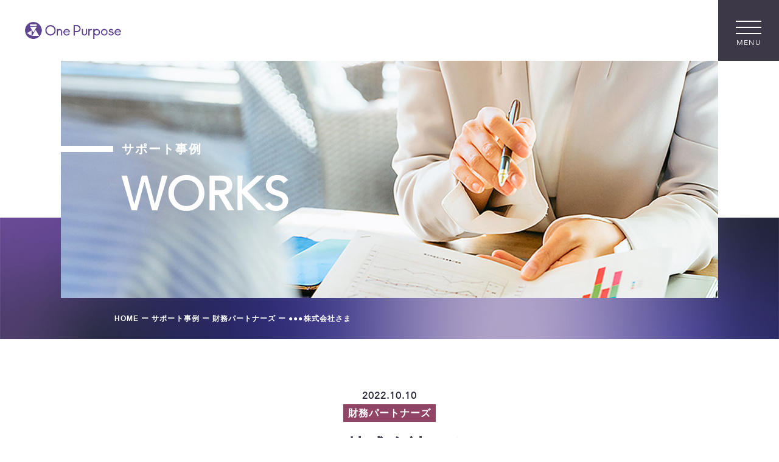

--- FILE ---
content_type: text/html; charset=UTF-8
request_url: https://one-purpose.jp/works/financial-affairs/37/
body_size: 7270
content:
<!DOCTYPE html>
<html lang="ja">

<head>
  <!-- Google tag (gtag.js) -->
  <script async src="https://www.googletagmanager.com/gtag/js?id=G-0D8VHB6BN3"></script>
  <script>
    window.dataLayer = window.dataLayer || [];

    function gtag() {
      dataLayer.push(arguments);
    }
    gtag('js', new Date());

    gtag('config', 'G-0D8VHB6BN3');
  </script>
  <meta charset="utf-8">
  <meta name="viewport" content="width=device-width, initial-scale=1.0">
  <meta name="format-detection" content="telephone=no">
  <link rel="stylesheet" href="https://one-purpose.jp/wp-content/themes/one-purpose/common/css/reset.css">
  <link rel="stylesheet" href="https://unpkg.com/swiper@8/swiper-bundle.min.css" />
  <link rel="stylesheet" href="https://one-purpose.jp/wp-content/themes/one-purpose/common/css/style.css?ver=20260129072149">
  
  <link href="https://use.fontawesome.com/releases/v5.6.1/css/all.css" rel="stylesheet" />

  <meta name='robots' content='index, follow, max-image-preview:large, max-snippet:-1, max-video-preview:-1' />

	<!-- This site is optimized with the Yoast SEO plugin v19.13 - https://yoast.com/wordpress/plugins/seo/ -->
	<title>●●●株式会社さま - 【公式】株式会社One Purpose（ワンパーパス）｜社外CFOサポート</title>
	<link rel="canonical" href="https://one-purpose.jp/works/financial-affairs/37/" />
	<meta property="og:locale" content="ja_JP" />
	<meta property="og:type" content="article" />
	<meta property="og:title" content="●●●株式会社さま - 【公式】株式会社One Purpose（ワンパーパス）｜社外CFOサポート" />
	<meta property="og:url" content="https://one-purpose.jp/works/financial-affairs/37/" />
	<meta property="og:site_name" content="【公式】株式会社One Purpose（ワンパーパス）｜社外CFOサポート" />
	<meta property="og:image" content="https://one-purpose.jp/wp-content/uploads/2022/10/works_img04.jpg" />
	<meta property="og:image:width" content="657" />
	<meta property="og:image:height" content="647" />
	<meta property="og:image:type" content="image/jpeg" />
	<meta name="twitter:card" content="summary_large_image" />
	<script type="application/ld+json" class="yoast-schema-graph">{"@context":"https://schema.org","@graph":[{"@type":"WebPage","@id":"https://one-purpose.jp/works/financial-affairs/37/","url":"https://one-purpose.jp/works/financial-affairs/37/","name":"●●●株式会社さま - 【公式】株式会社One Purpose（ワンパーパス）｜社外CFOサポート","isPartOf":{"@id":"https://one-purpose.jp/#website"},"primaryImageOfPage":{"@id":"https://one-purpose.jp/works/financial-affairs/37/#primaryimage"},"image":{"@id":"https://one-purpose.jp/works/financial-affairs/37/#primaryimage"},"thumbnailUrl":"https://one-purpose.jp/wp-content/uploads/2022/10/works_img04.jpg","datePublished":"2022-10-10T10:23:15+00:00","dateModified":"2022-10-10T10:23:15+00:00","breadcrumb":{"@id":"https://one-purpose.jp/works/financial-affairs/37/#breadcrumb"},"inLanguage":"ja","potentialAction":[{"@type":"ReadAction","target":["https://one-purpose.jp/works/financial-affairs/37/"]}]},{"@type":"ImageObject","inLanguage":"ja","@id":"https://one-purpose.jp/works/financial-affairs/37/#primaryimage","url":"https://one-purpose.jp/wp-content/uploads/2022/10/works_img04.jpg","contentUrl":"https://one-purpose.jp/wp-content/uploads/2022/10/works_img04.jpg","width":657,"height":647},{"@type":"BreadcrumbList","@id":"https://one-purpose.jp/works/financial-affairs/37/#breadcrumb","itemListElement":[{"@type":"ListItem","position":1,"name":"ホーム","item":"https://one-purpose.jp/"},{"@type":"ListItem","position":2,"name":"サポート事例","item":"https://one-purpose.jp/works/"},{"@type":"ListItem","position":3,"name":"●●●株式会社さま"}]},{"@type":"WebSite","@id":"https://one-purpose.jp/#website","url":"https://one-purpose.jp/","name":"【公式】株式会社One Purpose（ワンパーパス）｜社外CFOサポート","description":"","publisher":{"@id":"https://one-purpose.jp/#organization"},"potentialAction":[{"@type":"SearchAction","target":{"@type":"EntryPoint","urlTemplate":"https://one-purpose.jp/?s={search_term_string}"},"query-input":"required name=search_term_string"}],"inLanguage":"ja"},{"@type":"Organization","@id":"https://one-purpose.jp/#organization","name":"株式会社One Purpose","url":"https://one-purpose.jp/","logo":{"@type":"ImageObject","inLanguage":"ja","@id":"https://one-purpose.jp/#/schema/logo/image/","url":"https://one-purpose.jp/wp-content/uploads/2023/01/logo.png","contentUrl":"https://one-purpose.jp/wp-content/uploads/2023/01/logo.png","width":489,"height":86,"caption":"株式会社One Purpose"},"image":{"@id":"https://one-purpose.jp/#/schema/logo/image/"}}]}</script>
	<!-- / Yoast SEO plugin. -->


<link rel="alternate" title="oEmbed (JSON)" type="application/json+oembed" href="https://one-purpose.jp/wp-json/oembed/1.0/embed?url=https%3A%2F%2Fone-purpose.jp%2Fworks%2Ffinancial-affairs%2F37%2F" />
<link rel="alternate" title="oEmbed (XML)" type="text/xml+oembed" href="https://one-purpose.jp/wp-json/oembed/1.0/embed?url=https%3A%2F%2Fone-purpose.jp%2Fworks%2Ffinancial-affairs%2F37%2F&#038;format=xml" />
<style id='wp-img-auto-sizes-contain-inline-css' type='text/css'>
img:is([sizes=auto i],[sizes^="auto," i]){contain-intrinsic-size:3000px 1500px}
/*# sourceURL=wp-img-auto-sizes-contain-inline-css */
</style>
<style id='wp-emoji-styles-inline-css' type='text/css'>

	img.wp-smiley, img.emoji {
		display: inline !important;
		border: none !important;
		box-shadow: none !important;
		height: 1em !important;
		width: 1em !important;
		margin: 0 0.07em !important;
		vertical-align: -0.1em !important;
		background: none !important;
		padding: 0 !important;
	}
/*# sourceURL=wp-emoji-styles-inline-css */
</style>
<style id='wp-block-library-inline-css' type='text/css'>
:root{--wp-block-synced-color:#7a00df;--wp-block-synced-color--rgb:122,0,223;--wp-bound-block-color:var(--wp-block-synced-color);--wp-editor-canvas-background:#ddd;--wp-admin-theme-color:#007cba;--wp-admin-theme-color--rgb:0,124,186;--wp-admin-theme-color-darker-10:#006ba1;--wp-admin-theme-color-darker-10--rgb:0,107,160.5;--wp-admin-theme-color-darker-20:#005a87;--wp-admin-theme-color-darker-20--rgb:0,90,135;--wp-admin-border-width-focus:2px}@media (min-resolution:192dpi){:root{--wp-admin-border-width-focus:1.5px}}.wp-element-button{cursor:pointer}:root .has-very-light-gray-background-color{background-color:#eee}:root .has-very-dark-gray-background-color{background-color:#313131}:root .has-very-light-gray-color{color:#eee}:root .has-very-dark-gray-color{color:#313131}:root .has-vivid-green-cyan-to-vivid-cyan-blue-gradient-background{background:linear-gradient(135deg,#00d084,#0693e3)}:root .has-purple-crush-gradient-background{background:linear-gradient(135deg,#34e2e4,#4721fb 50%,#ab1dfe)}:root .has-hazy-dawn-gradient-background{background:linear-gradient(135deg,#faaca8,#dad0ec)}:root .has-subdued-olive-gradient-background{background:linear-gradient(135deg,#fafae1,#67a671)}:root .has-atomic-cream-gradient-background{background:linear-gradient(135deg,#fdd79a,#004a59)}:root .has-nightshade-gradient-background{background:linear-gradient(135deg,#330968,#31cdcf)}:root .has-midnight-gradient-background{background:linear-gradient(135deg,#020381,#2874fc)}:root{--wp--preset--font-size--normal:16px;--wp--preset--font-size--huge:42px}.has-regular-font-size{font-size:1em}.has-larger-font-size{font-size:2.625em}.has-normal-font-size{font-size:var(--wp--preset--font-size--normal)}.has-huge-font-size{font-size:var(--wp--preset--font-size--huge)}.has-text-align-center{text-align:center}.has-text-align-left{text-align:left}.has-text-align-right{text-align:right}.has-fit-text{white-space:nowrap!important}#end-resizable-editor-section{display:none}.aligncenter{clear:both}.items-justified-left{justify-content:flex-start}.items-justified-center{justify-content:center}.items-justified-right{justify-content:flex-end}.items-justified-space-between{justify-content:space-between}.screen-reader-text{border:0;clip-path:inset(50%);height:1px;margin:-1px;overflow:hidden;padding:0;position:absolute;width:1px;word-wrap:normal!important}.screen-reader-text:focus{background-color:#ddd;clip-path:none;color:#444;display:block;font-size:1em;height:auto;left:5px;line-height:normal;padding:15px 23px 14px;text-decoration:none;top:5px;width:auto;z-index:100000}html :where(.has-border-color){border-style:solid}html :where([style*=border-top-color]){border-top-style:solid}html :where([style*=border-right-color]){border-right-style:solid}html :where([style*=border-bottom-color]){border-bottom-style:solid}html :where([style*=border-left-color]){border-left-style:solid}html :where([style*=border-width]){border-style:solid}html :where([style*=border-top-width]){border-top-style:solid}html :where([style*=border-right-width]){border-right-style:solid}html :where([style*=border-bottom-width]){border-bottom-style:solid}html :where([style*=border-left-width]){border-left-style:solid}html :where(img[class*=wp-image-]){height:auto;max-width:100%}:where(figure){margin:0 0 1em}html :where(.is-position-sticky){--wp-admin--admin-bar--position-offset:var(--wp-admin--admin-bar--height,0px)}@media screen and (max-width:600px){html :where(.is-position-sticky){--wp-admin--admin-bar--position-offset:0px}}
/*wp_block_styles_on_demand_placeholder:697b0a8dad868*/
/*# sourceURL=wp-block-library-inline-css */
</style>
<style id='classic-theme-styles-inline-css' type='text/css'>
/*! This file is auto-generated */
.wp-block-button__link{color:#fff;background-color:#32373c;border-radius:9999px;box-shadow:none;text-decoration:none;padding:calc(.667em + 2px) calc(1.333em + 2px);font-size:1.125em}.wp-block-file__button{background:#32373c;color:#fff;text-decoration:none}
/*# sourceURL=/wp-includes/css/classic-themes.min.css */
</style>
<link rel="https://api.w.org/" href="https://one-purpose.jp/wp-json/" /><link rel="alternate" title="JSON" type="application/json" href="https://one-purpose.jp/wp-json/wp/v2/works/37" /><link rel="EditURI" type="application/rsd+xml" title="RSD" href="https://one-purpose.jp/xmlrpc.php?rsd" />
<meta name="generator" content="WordPress 6.9" />
<link rel='shortlink' href='https://one-purpose.jp/?p=37' />
<link rel="icon" href="https://one-purpose.jp/wp-content/uploads/2023/01/favicon.png" sizes="32x32" />
<link rel="icon" href="https://one-purpose.jp/wp-content/uploads/2023/01/favicon.png" sizes="192x192" />
<link rel="apple-touch-icon" href="https://one-purpose.jp/wp-content/uploads/2023/01/favicon.png" />
<meta name="msapplication-TileImage" content="https://one-purpose.jp/wp-content/uploads/2023/01/favicon.png" />
		<style type="text/css" id="wp-custom-css">
			.future-creation-certified-logo {
	max-width: 100px;
	margin-left: auto;
	margin-right: auto;
}
@media screen and (max-width: 768px) {
    .footer__inner {
        gap: 0;
    }
}		</style>
		</head>

<body class="wp-singular works-template-default single single-works postid-37 wp-theme-one-purpose">

  <header class="header" id="header">
    <div class="header__inner inner-1440">
            <p class="header__logo">      <a class="header__logo-link" href="https://one-purpose.jp">
        <img class="header__logo-img open" src="https://one-purpose.jp/wp-content/themes/one-purpose/common/images/logo.png" alt="株式会社One Purpose">
        <img class="header__logo-img close" src="https://one-purpose.jp/wp-content/themes/one-purpose/common/images/logo-w.png" alt="株式会社One Purpose">
      </a>
      </p>      <div class="drawer__btn"><span></span><span></span><span></span><span class="drawer__btn-text open">MENU</span><span class="drawer__btn-text close">CLOSE</span></div>
    </div>
    <!-- /.header__inner -->
  </header>

  <div id="drawer">
    <div class="drawer__inner">
      <a class="drawer__top-link" href="https://one-purpose.jp">HOME　―　ホーム</a>
      <div class="drawer-nav__wrap">
        
        <nav id="drawer-nav" class="drawer-nav"><ul id="drawer-nav__list" class="drawer-nav__list"><li id="menu-item-59" class="menu-item menu-item-type-post_type_archive menu-item-object-news menu-item-59 drawer-nav__item"><a href="https://one-purpose.jp/news/" class="drawer-nav__link"><span>NEWS</span>　―　お知らせ</a></li>
<li id="menu-item-60" class="menu-item menu-item-type-custom menu-item-object-custom menu-item-home menu-item-has-children menu-item-60 drawer-nav__item"><a href="https://one-purpose.jp/#service" class="drawer-nav__link"><span>SERVICE</span>　―　事業紹介</a>
<ul class="sub-menu">
	<li id="menu-item-73" class="menu-item menu-item-type-post_type menu-item-object-page menu-item-73 drawer-nav__item"><a href="https://one-purpose.jp/fundraising/" class="drawer-nav__link">資金調達サポート</a></li>
	<li id="menu-item-81" class="menu-item menu-item-type-post_type menu-item-object-page menu-item-81 drawer-nav__item"><a href="https://one-purpose.jp/financial/" class="drawer-nav__link">社外CFOサービス</a></li>
	<li id="menu-item-120" class="menu-item menu-item-type-post_type menu-item-object-page menu-item-120 drawer-nav__item"><a href="https://one-purpose.jp/listing/" class="drawer-nav__link">TOKYO PRO Market 上場支援サービス</a></li>
	<li id="menu-item-129" class="menu-item menu-item-type-post_type menu-item-object-page menu-item-129 drawer-nav__item"><a href="https://one-purpose.jp/financial-affairs/" class="drawer-nav__link">一般社団法人上場マネジメント研究会</a></li>
</ul>
</li>
</ul></nav>        <nav id="drawer-nav" class="drawer-nav"><ul id="drawer-nav__list" class="drawer-nav__list"><li id="menu-item-48" class="menu-item menu-item-type-post_type_archive menu-item-object-works menu-item-48 drawer-nav__item"><a href="https://one-purpose.jp/works/" class="drawer-nav__link"><span>WORKS</span>　―　サポート事例</a></li>
<li id="menu-item-49" class="menu-item menu-item-type-taxonomy menu-item-object-category menu-item-49 drawer-nav__item"><a href="https://one-purpose.jp/column/" class="drawer-nav__link"><span>COLUMN</span>　―　コラム</a></li>
<li id="menu-item-111" class="menu-item menu-item-type-post_type menu-item-object-page menu-item-111 drawer-nav__item"><a href="https://one-purpose.jp/corporate/" class="drawer-nav__link"><span>CORPORATE</span>　―　会社概要</a></li>
<li id="menu-item-55" class="menu-item menu-item-type-post_type menu-item-object-page menu-item-55 drawer-nav__item"><a href="https://one-purpose.jp/recruit/" class="drawer-nav__link"><span>RECRUIT</span>　―　採用情報</a></li>
<li id="menu-item-58" class="menu-item menu-item-type-post_type menu-item-object-page menu-item-58 drawer-nav__item"><a href="https://one-purpose.jp/contact/" class="drawer-nav__link"><span>CONTACT</span>　―　コンタクト</a></li>
</ul></nav>      </div>
      <div class="drawer__logo">
          <a href="https://jfr.or.jp/" target="_blank" class="drawer__logo-link">
              <img src="https://one-purpose.jp/wp-content/themes/one-purpose/common/images/future-creation-certified-logo.jpg" alt="日本未来企業研究所ロゴ" class="future-creation-certified-logo">
          </a>
      </div>
    </div>
  </div>
<main class="main-container">
  <div class="contents">
    <!-- メインビジュアル -->
<section class="mv">
      <div class="mv__inner" style="background-image: url(https://one-purpose.jp/wp-content/themes/one-purpose/common/images/fundraising/mv_img01.jpg);">
      <div class=" mv__title-wrap">
        <h1 class="mv__title">サポート事例</h1>
        <h1 class="mv__title-eng">WORKS</h1>
      </div>
    </div>
    <div class="mv__deco">
      <img src="https://one-purpose.jp/wp-content/themes/one-purpose/common/images/mv_deco01.jpg">
    </div>
    <div class="breadcrumb">
  <div class="breadcrumb__inner inner-1080">
    <!-- Breadcrumb NavXT 7.1.0 -->
<span property="itemListElement" typeof="ListItem"><a property="item" typeof="WebPage" title="Go to 【公式】株式会社One Purpose（ワンパーパス）｜社外CFOサポート." href="https://one-purpose.jp" class="home" ><span property="name">HOME</span></a><meta property="position" content="1"></span> ー <span property="itemListElement" typeof="ListItem"><a property="item" typeof="WebPage" title="Go to サポート事例." href="https://one-purpose.jp/works/" class="archive post-works-archive" ><span property="name">サポート事例</span></a><meta property="position" content="2"></span> ー <span property="itemListElement" typeof="ListItem"><a property="item" typeof="WebPage" title="Go to the 財務パートナーズ 事業紹介 archives." href="https://one-purpose.jp/works/works_service/financial-affairs/" class="taxonomy works_service" ><span property="name">財務パートナーズ</span></a><meta property="position" content="3"></span> ー <span property="itemListElement" typeof="ListItem"><span property="name" class="post post-works current-item">●●●株式会社さま</span><meta property="url" content="https://one-purpose.jp/works/financial-affairs/37/"><meta property="position" content="4"></span>  </div>
</div>
</section>

    <section class="section">
      <div class="inner-980 section__inner">
                  <div class="section__head">
            <time class="section__date" datetime="2022.10.10">
              2022.10.10            </time>
                          <ul class="section__category">
                <li style="background-color:#904567"><a href="https://one-purpose.jp/works/works_service/financial-affairs/">財務パートナーズ</a></li>              </ul>
                      </div>
          <h1 class="section__h1">●●●株式会社さま</h1>
          <div class="single__content">
                      </div>
        
        <ul class="page-link">
          <li><a href="https://one-purpose.jp/works/financial/36/" rel="prev"><　前の記事へ</a></li>
          <li>
                          <a href="https://one-purpose.jp/works/">サポート事例一覧</a>
                      </li>
          <li><a href="https://one-purpose.jp/works/listing/39/" rel="next">次の記事へ　></a></li>
        </ul>
      </div>
    </section>
  </div>
  <!-- /.contents -->
</main>
<!-- /.main-container -->

<section class="cta">
  <div class="inner-1440 cta__inner">
    <div class="cta__btn">
      <a class="btn" href="https://one-purpose.jp/contact/">CONTACT</a>
    </div>
    <p class="cta__text">エントリー ／ お問い合わせ</p>
  </div>
</section>

<footer id="footer" class="footer">
  <div class="footer__inner">
    <div class="footer__info-wrap">
      <div class="footer__logo">
        <a class="footer__logo-link" href="https://one-purpose.jp">
          <img src="https://one-purpose.jp/wp-content/themes/one-purpose/common/images/logo-w.png" alt="株式会社One Purpose">
        </a>
      </div>
      <div class="footer__info">
        <p class="footer__info-text">株式会社One Purpose</p>
        <p class="footer__info-text">東京都港区北青山2-7-13 プラセオ青山ビル3F 青山アラマンダワークコート</p>
        <p class="footer__info-text"><a href=mailto:info@one-purpose.jp>info@one-purpose.jp</a></p>
      </div>
      <div class="footer__certified-logo-wrap">
        <a href="https://jfr.or.jp/" target="_blank" class="footer__certified-logo-sp">
          <img src="https://one-purpose.jp/wp-content/themes/one-purpose/common/images/future-creation-certified-logo.jpg" alt="日本未来企業研究所ロゴ" class="future-creation-certified-logo">
        </a>
      </div>
    </div>
    <div class="footer__certified-logo-wrap">
      <a href="https://jfr.or.jp/" target="_blank" class="footer__certified-logo-pc">
        <img src="https://one-purpose.jp/wp-content/themes/one-purpose/common/images/future-creation-certified-logo.jpg" alt="未来創造企業認定ロゴ">
      </a>
    </div>
  </div>
  <div class="footer__copyright">
    <p>©2025 株式会社One Purpose</p>
  </div>
</footer>

<!-- トップへ戻る -->
<a class="page-top" id="page-top" href="#"></a>

<script type="speculationrules">
{"prefetch":[{"source":"document","where":{"and":[{"href_matches":"/*"},{"not":{"href_matches":["/wp-*.php","/wp-admin/*","/wp-content/uploads/*","/wp-content/*","/wp-content/plugins/*","/wp-content/themes/one-purpose/*","/*\\?(.+)"]}},{"not":{"selector_matches":"a[rel~=\"nofollow\"]"}},{"not":{"selector_matches":".no-prefetch, .no-prefetch a"}}]},"eagerness":"conservative"}]}
</script>
<script id="wp-emoji-settings" type="application/json">
{"baseUrl":"https://s.w.org/images/core/emoji/17.0.2/72x72/","ext":".png","svgUrl":"https://s.w.org/images/core/emoji/17.0.2/svg/","svgExt":".svg","source":{"concatemoji":"https://one-purpose.jp/wp-includes/js/wp-emoji-release.min.js?ver=6.9"}}
</script>
<script type="module">
/* <![CDATA[ */
/*! This file is auto-generated */
const a=JSON.parse(document.getElementById("wp-emoji-settings").textContent),o=(window._wpemojiSettings=a,"wpEmojiSettingsSupports"),s=["flag","emoji"];function i(e){try{var t={supportTests:e,timestamp:(new Date).valueOf()};sessionStorage.setItem(o,JSON.stringify(t))}catch(e){}}function c(e,t,n){e.clearRect(0,0,e.canvas.width,e.canvas.height),e.fillText(t,0,0);t=new Uint32Array(e.getImageData(0,0,e.canvas.width,e.canvas.height).data);e.clearRect(0,0,e.canvas.width,e.canvas.height),e.fillText(n,0,0);const a=new Uint32Array(e.getImageData(0,0,e.canvas.width,e.canvas.height).data);return t.every((e,t)=>e===a[t])}function p(e,t){e.clearRect(0,0,e.canvas.width,e.canvas.height),e.fillText(t,0,0);var n=e.getImageData(16,16,1,1);for(let e=0;e<n.data.length;e++)if(0!==n.data[e])return!1;return!0}function u(e,t,n,a){switch(t){case"flag":return n(e,"\ud83c\udff3\ufe0f\u200d\u26a7\ufe0f","\ud83c\udff3\ufe0f\u200b\u26a7\ufe0f")?!1:!n(e,"\ud83c\udde8\ud83c\uddf6","\ud83c\udde8\u200b\ud83c\uddf6")&&!n(e,"\ud83c\udff4\udb40\udc67\udb40\udc62\udb40\udc65\udb40\udc6e\udb40\udc67\udb40\udc7f","\ud83c\udff4\u200b\udb40\udc67\u200b\udb40\udc62\u200b\udb40\udc65\u200b\udb40\udc6e\u200b\udb40\udc67\u200b\udb40\udc7f");case"emoji":return!a(e,"\ud83e\u1fac8")}return!1}function f(e,t,n,a){let r;const o=(r="undefined"!=typeof WorkerGlobalScope&&self instanceof WorkerGlobalScope?new OffscreenCanvas(300,150):document.createElement("canvas")).getContext("2d",{willReadFrequently:!0}),s=(o.textBaseline="top",o.font="600 32px Arial",{});return e.forEach(e=>{s[e]=t(o,e,n,a)}),s}function r(e){var t=document.createElement("script");t.src=e,t.defer=!0,document.head.appendChild(t)}a.supports={everything:!0,everythingExceptFlag:!0},new Promise(t=>{let n=function(){try{var e=JSON.parse(sessionStorage.getItem(o));if("object"==typeof e&&"number"==typeof e.timestamp&&(new Date).valueOf()<e.timestamp+604800&&"object"==typeof e.supportTests)return e.supportTests}catch(e){}return null}();if(!n){if("undefined"!=typeof Worker&&"undefined"!=typeof OffscreenCanvas&&"undefined"!=typeof URL&&URL.createObjectURL&&"undefined"!=typeof Blob)try{var e="postMessage("+f.toString()+"("+[JSON.stringify(s),u.toString(),c.toString(),p.toString()].join(",")+"));",a=new Blob([e],{type:"text/javascript"});const r=new Worker(URL.createObjectURL(a),{name:"wpTestEmojiSupports"});return void(r.onmessage=e=>{i(n=e.data),r.terminate(),t(n)})}catch(e){}i(n=f(s,u,c,p))}t(n)}).then(e=>{for(const n in e)a.supports[n]=e[n],a.supports.everything=a.supports.everything&&a.supports[n],"flag"!==n&&(a.supports.everythingExceptFlag=a.supports.everythingExceptFlag&&a.supports[n]);var t;a.supports.everythingExceptFlag=a.supports.everythingExceptFlag&&!a.supports.flag,a.supports.everything||((t=a.source||{}).concatemoji?r(t.concatemoji):t.wpemoji&&t.twemoji&&(r(t.twemoji),r(t.wpemoji)))});
//# sourceURL=https://one-purpose.jp/wp-includes/js/wp-emoji-loader.min.js
/* ]]> */
</script>
<script src="https://code.jquery.com/jquery-3.6.0.min.js" integrity="sha256-/xUj+3OJU5yExlq6GSYGSHk7tPXikynS7ogEvDej/m4=" crossorigin="anonymous"></script>
<script src="https://unpkg.com/swiper@8/swiper-bundle.min.js"></script>
<script src="https://one-purpose.jp/wp-content/themes/one-purpose/common/js/script.js"></script>
</body>

</html>


--- FILE ---
content_type: text/css
request_url: https://one-purpose.jp/wp-content/themes/one-purpose/common/css/style.css?ver=20260129072149
body_size: 15336
content:
@charset "UTF-8";

@font-face {
  font-family: "Avenir";
  src: url(../font/Avenir.ttc);
}

/*-----------------------------
 共通部分
-----------------------------*/
:root {
  --color-primary: #604590;
  --color-secondary: #282335;
  --color-white: #fff;
  --color-black: #282335;
  --text-color: #282335;
  --bg-primary: #fff;
  --bg-secondary: #282335;
  --category01-color01: #604590;
  --category01-color02: #282335;
  --category01-color03: #e3dfec;
  --category02-color01: #459086;
  --category02-color02: #132825;
  --category02-color03: #cce1de;
  --category03-color01: #6f903e;
  --category03-color02: #263011;
  --category03-color03: #c0ceaa;
  --category04-color01: #904567;
  --category04-color02: #380d22;
  --category04-color03: #e3cad7;
  --font-avenir: Avenir, "Helvetica neue", Helvetica, sans-serif;
  --font-YuMincho: "游明朝体", "Yu Mincho", YuMincho, "ヒラギノ明朝 Pro",
    "Hiragino Mincho Pro", "MS P明朝", "MS PMincho", serif;
}
html {
  font-size: 62.5%;
}
body {
  position: relative;
  background-color: var(--bg-primary);
  color: var(--text-color);
  font-family: "游ゴシック", YuGothic, "ヒラギノ角ゴ Pro W3",
    "Hiragino Kaku Gothic Pro", メイリオ, Meiryo, "ＭＳ Ｐゴシック", sans-serif;
  font-size: 1.4rem;
  height: 100%;
  line-height: 1.7;
  letter-spacing: 0.075em;
  word-break: break-all;
}
body.financial {
  color: var(--category02-color02);
}
body.listing {
  color: var(--category03-color02);
}
body.financial-affairs {
  color: var(--category04-color02);
}
body figure {
  margin: 0;
}
img {
  max-width: 100%;
  height: auto;
  vertical-align: bottom;
}
a {
  color: inherit;
  text-decoration: none;
}
*:focus {
  outline: none;
}
.sp-only,
.sp540-only {
  display: none;
}
@media (min-width: 769px) {
  a[href*="tel:"] {
    pointer-events: none;
    cursor: default;
    text-decoration: none;
  }
}
@media screen and (max-width: 768px) {
  .pc-only {
    display: none;
  }
  .sp-only {
    display: block;
  }
}
@media screen and (max-width: 540px) {
  .sp540-only {
    display: block;
  }
}
.text-center {
  text-align: center;
}
.text-left {
  text-align: left;
}
.text-right {
  text-align: right;
}
.text-normal {
  font-weight: normal;
}
.text-bold {
  font-weight: bold;
}
@media screen and (max-width: 768px) {
  .text-center {
    text-align: left;
  }
}

.main-container {
  overflow: hidden;
  width: 100%;
}
.inner-1440 {
  position: relative;
  margin: 0 auto;
  width: 100%;
  max-width: 1440px;
}
.inner-1080 {
  position: relative;
  margin: 0 auto;
  padding: 0 20px;
  width: 100%;
  max-width: 1120px;
}
.inner-980 {
  position: relative;
  margin: 0 auto;
  padding: 0 20px;
  width: 100%;
  max-width: 1020px;
}
.section__inner {
  padding-top: 80px;
  padding-bottom: 80px;
}
.section__title-wrap {
  text-align: center;
}
.section__title-eng {
  color: var(--category01-color03);
  font-family: var(--font-avenir);
  font-size: min(44 / 375 * 100vw, 7.6rem);
  font-weight: bold;
  line-height: 1.2;
  letter-spacing: 0.1em;
}
.section__title {
  font-size: min(24 / 375 * 100vw, 3.4rem);
  font-weight: bold;
  line-height: 1;
  margin-top: max(-22 / 375 * 100vw, -40px);
}
.section__title-deco {
  position: relative;
}
.section__title-deco::before {
  content: "";
  position: absolute;
  top: -80px;
  left: 50%;
  transform: translate(-50%, -100%);
  background-color: var(--category01-color01);
  height: 46px;
  width: 2px;
}
.section__title-deco::after {
  content: "";
  position: absolute;
  top: -80px;
  left: 50%;
  transform: translate(-50%, 0);
  background-color: var(--category01-color03);
  height: 46px;
  width: 2px;
}
.financial .section__title-eng {
  color: var(--category02-color03);
}
.financial .section__title {
  color: var(--category02-color02);
}
.financial .section__title-deco::before {
  background-color: var(--category02-color01);
}
.financial .section__title-deco::after {
  background-color: var(--category02-color03);
}
.listing .section__title-eng {
  color: var(--category03-color03);
}
.listing .section__title {
  color: var(--category03-color02);
}
.listing .section__title-deco::before {
  background-color: var(--category03-color01);
}
.listing .section__title-deco::after {
  background-color: var(--category03-color03);
}
.financial-affairs .section__title-eng {
  color: var(--category04-color03);
}
.financial-affairs .section__title {
  color: var(--category04-color02);
}
.financial-affairs .section__title-deco::before {
  background-color: var(--category04-color01);
}
.financial-affairs .section__title-deco::after {
  background-color: var(--category04-color03);
}
@media screen and (max-width: 768px) {
  .section__inner {
    padding-top: 44px;
    padding-bottom: 44px;
  }
  .section__title-deco::before {
    top: -44px;
    height: 28px;
  }
  .section__title-deco::after {
    top: -44px;
    height: 28px;
  }
}

/* パンくず */
.breadcrumb__inner {
  color: var(--color-white);
  font-size: 1.2rem;
  font-weight: bold;
  padding-top: 24px;
  padding-bottom: 24px;
  padding-left: 108px;
}
/* .breadcrumb span[property="name"] {
  display: inline-block;
  padding: 0;
  margin-top: -3px;
  vertical-align: middle;
  max-width: 220px;
  white-space: nowrap;
  overflow: hidden;
  text-overflow: ellipsis;
} */
@media screen and (max-width: 768px) {
  .breadcrumb__inner {
    padding-top: 16px;
    padding-bottom: 16px;
    padding-left: 20px;
  }
}

/* ボタン */
.btn {
  position: relative;
  display: block;
  background-color: var(--bg-primary);
  color: var(--color-primary);
  font-family: var(--font-avenir);
  font-size: 2rem;
  font-weight: bold;
  margin: 0 auto;
  padding: 20px 8px;
  text-align: center;
  width: 100%;
  max-width: 400px;
}
.btn::after {
  content: "";
  position: absolute;
  top: 50%;
  right: 28px;
  transform: translateY(-50%);
  background: url(../images/btn_ar01-01.png) no-repeat center center/contain;
  height: 12px;
  width: 60px;
  transition: 0.3s;
}
.btn:hover:after {
  right: 16px;
}
.financial .btn {
  color: var(--category02-color01);
}
.financial .btn::after {
  background: url(../images/btn_ar01-02.png) no-repeat center center/contain;
}
.listing .btn {
  color: var(--category03-color01);
}
.listing .btn::after {
  background: url(../images/btn_ar01-03.png) no-repeat center center/contain;
}
.financial-affairs .btn {
  color: var(--category04-color01);
}
.financial-affairs .btn::after {
  background: url(../images/btn_ar01-04.png) no-repeat center center/contain;
}
.btn-border {
  border: 1px solid var(--color-primary);
}
.financial .btn-border {
  border: 1px solid var(--category02-color01);
}
.listing .btn-border {
  border: 1px solid var(--category03-color01);
}
.financial-affairs .btn-border {
  border: 1px solid var(--category04-color01);
}
.btn-ar {
  position: relative;
  color: var(--color-white);
  font-family: var(--font-avenir);
  font-size: 1.5rem;
  font-weight: bold;
  padding-right: 72px;
  padding-bottom: 4px;
}
.btn-ar::before {
  content: "";
  position: absolute;
  top: 100%;
  left: 0;
  transform: translateY(-50%);
  background: url(../images/btn_ar02-01.png) no-repeat center center/contain;
  height: 12px;
  width: 132px;
  transition: 0.3s;
}
.btn-ar::after {
  content: "";
  position: absolute;
  top: 100%;
  right: 0;
  transform: translateY(-50%);
  background: url(../images/btn_circle01.png) no-repeat center center/contain;
  height: 52px;
  width: 52px;
  transition: 0.3s;
}
.btn-ar:hover::before {
  left: 10px;
}
.btn-ar:hover::after {
  right: -10px;
  transform: translateY(-50%) scale(1.5);
  opacity: 0;
}
@media screen and (max-width: 768px) {
  .btn {
    font-size: 1.6rem;
    padding: 12px 8px;
    max-width: 300px;
  }
  .btn::after {
    right: 20px;
    height: 8px;
    width: 40px;
    transition: 0.3s;
  }
  .btn:hover:after {
    right: 8px;
  }
}

/* ページネーション */
.pagination {
  margin: 32px 0 0;
}
.pagination ul {
  display: flex;
  justify-content: center;
  font-size: 0;
}
.pagination ul li {
  font-size: 1.6rem;
  font-weight: bold;
  margin-right: 8px;
  width: 32px;
}
.pagination ul li a,
.pagination .current,
.pagination .dots {
  display: flex;
  align-items: center;
  justify-content: center;
  border: 1px solid var(--color-primary);
  text-align: center;
  height: 32px;
  transition: 0.3s;
}
.pagination ul li .prev,
.pagination ul li .next,
.pagination .dots {
  border: 0;
}
.pagination ul li a {
  text-decoration: none;
}
.pagination ul li a:hover,
.pagination .current {
  color: var(--color-white);
  border-color: var(--color-primary);
  background-color: var(--color-primary);
}
.page-link {
  display: flex;
  flex-wrap: wrap;
  align-items: center;
  justify-content: center;
  column-gap: 32px;
  margin: 32px auto 0;
}
.page-link li {
  min-width: 138px;
}
.page-link a {
  display: block;
  background-color: var(--color-primary);
  border: 1px solid var(--color-primary);
  color: var(--color-white);
  font-weight: bold;
  padding: 4px 8px;
  text-align: center;
  transition: 0.3s;
}
.page-link a:hover {
  background-color: var(--bg-primary);
  color: var(--color-primary);
}
@media screen and (max-width: 768px) {
  .page-link {
    column-gap: 16px;
    row-gap: 16px;
  }
  .page-link li {
    min-width: 116px;
  }
  .page-link a {
    font-size: 1.4rem;
    padding: 4px;
  }
}
@media screen and (max-width: 540px) {
  .page-link {
    max-width: 400px;
  }
  .page-link li:nth-child(1) {
    order: 1;
  }
  .page-link li:nth-child(2) {
    order: 3;
    width: 100%;
    max-width: 200px;
  }
  .page-link li:nth-child(3) {
    order: 2;
  }
}

/* ヘッダー */
.header {
  position: fixed;
  top: 0;
  left: 0;
  width: 100%;
  z-index: 1000;
}
.header__inner {
  display: flex;
  justify-content: space-between;
  height: 100px;
}
.header__logo-link {
  position: relative;
  display: flex;
  align-items: center;
  justify-content: center;
  background-color: var(--bg-primary);
  height: 100%;
  width: 240px;
  transition: all 0.6s, opacity 0.3s;
}
.header__logo-link:hover {
  opacity: 0.9;
}
.header__logo-link.close {
  background-color: transparent;
}
.header__logo-img {
  width: 66%;
  transition: 0.5s;
}
.header__logo-img.close {
  position: absolute;
  top: 50%;
  left: 50%;
  transform: translate(-50%, -50%);
  opacity: 0;
}
.header__logo-link.close .header__logo-img.open {
  opacity: 0;
}
.header__logo-link.close .header__logo-img.close {
  opacity: 1;
}
.drawer__btn {
  position: relative;
  cursor: pointer;
  background-color: rgba(40 35 53/ 90%);
  height: 100px;
  width: 100px;
}
.drawer__btn span:not(.drawer__btn-text) {
  display: inline-block;
  position: absolute;
  left: 50%;
  height: 2px;
  transform: translateX(-50%);
  background-color: var(--bg-primary);
  transition: all 0.5s;
  width: 42px;
}
.drawer__btn span:nth-of-type(1) {
  top: 34px;
}
.drawer__btn span:nth-of-type(2) {
  top: 44px;
}
.drawer__btn span:nth-of-type(3) {
  top: 54px;
}
.drawer__btn.close span:nth-of-type(1) {
  top: 44px;
  transform: translateX(-50%) rotate(-27deg);
}
.drawer__btn.close span:nth-of-type(2) {
  opacity: 0;
}
.drawer__btn.close span:nth-of-type(3) {
  top: 44px;
  transform: translateX(-50%) rotate(27deg);
}
.drawer__btn-text {
  display: inline-block;
  position: absolute;
  top: 60px;
  left: 50%;
  transform: translateX(-50%);
  color: var(--color-white);
  font-family: var(--font-avenir);
  font-size: 1.2rem;
  text-align: center;
  width: 100%;
}
.drawer__btn-text.close {
  display: none;
}
.drawer__btn.close .drawer__btn-text.open {
  display: none;
}
.drawer__btn.close .drawer__btn-text.close {
  display: inline-block;
}
#drawer {
  position: fixed;
  top: 0;
  right: -120vw;
  background: url(../images/top/drawer_bg01.jpg) no-repeat center center/cover;
  padding: 140px 20px 20px;
  height: 100vh;
  height: 100dvh;
  width: 100%;
  transition: all 0.5s;
  z-index: 100;
}
#drawer.panelactive {
  right: 0;
}
.drawer__inner {
  overflow: auto;
  margin: 0 auto;
  height: 100%;
  width: 100%;
  max-width: 1080px;
}
.drawer__top-link {
  display: inline-block;
  color: var(--color-white);
  font-size: 1.8rem;
  font-weight: bold;
  letter-spacing: 0.1em;
  padding: 16px 0;
}
.drawer-nav__wrap {
  position: relative;
  display: flex;
  flex-wrap: wrap;
  justify-content: space-between;
}
.drawer-nav {
  width: calc((100% - min(120 / 1440 * 100vw, 120px)) / 2);
}
.drawer-nav__link {
  position: relative;
  display: flex;
  border-bottom: 1px solid var(--bg-primary);
  color: var(--color-white);
  font-size: 1.8rem;
  font-weight: bold;
  letter-spacing: 0.1em;
  padding: 16px 32px 16px 0;
}
.drawer-nav__link span {
  min-width: 100px;
}
.sub-menu .drawer-nav__link {
  padding-left: 40px;
}
.drawer-nav__link::after {
  content: "";
  position: absolute;
  top: 50%;
  right: 0;
  transform: translateY(-50%);
  background: url(../images/ar.png) no-repeat center center/contain;
  height: 6px;
  width: 22px;
}
.drawer__logo{
  display: flex;
  justify-content: center;
  margin-top: 50px;
}
.drawer__logo img{
  width: 75%;
  margin-inline: auto;
}
.drawer__logo-link{
  display: inline-block;
}

@media screen and (max-width: 768px) {
  .header__inner {
    height: 60px;
  }
  .header__logo-link {
    width: 200px;
  }
  .header__logo-img {
    width: 80%;
  }
  .drawer__btn {
    height: 60px;
    width: 60px;
  }
  .drawer__btn span:not(.drawer__btn-text) {
    width: 32px;
  }
  .drawer__btn span:nth-of-type(1) {
    top: 12px;
  }
  .drawer__btn span:nth-of-type(2) {
    top: 22px;
  }
  .drawer__btn span:nth-of-type(3) {
    top: 32px;
  }
  .drawer__btn.close span:nth-of-type(1) {
    top: 22px;
  }
  .drawer__btn.close span:nth-of-type(3) {
    top: 22px;
  }
  .drawer__btn-text {
    top: 36px;
  }
  #drawer {
    padding: 80px 20px 20px;
  }
  .drawer__top-link {
    font-size: min(16 / 375 * 100vw, 1.6rem);
  }
  .drawer-nav {
    width: 100%;
  }
  .drawer-nav__link {
    font-size: min(16 / 375 * 100vw, 1.6rem);
  }
  .drawer-nav__link span {
    min-width: 90px;
  }
  .sub-menu .drawer-nav__link {
    padding-left: 32px;
  }
  .drawer__logo{
    padding-bottom: 20px;
  }
}

/* フッター */
.footer {
  background-color: var(--bg-secondary);
}
.footer__inner {
  max-width: 900px;
  width: 100%;;
  padding: 80px 20px;
  display: flex;
  align-items: center;
  justify-content: center;
  margin: 0 auto;
  gap: 30px;
}
.footer__certified-logo-wrap{
  text-align: center;
}
.footer__certified-logo-pc,
.footer__certified-logo-sp{
  display: inline-block;
}
.footer__certified-logo-pc img{
  width: 100px;
  height: auto;
  margin-inline: auto;
}
.footer__certified-logo-sp{
  width: 60%;
}
.footer__certified-logo-sp img{
  display: none;
}
.footer__logo-link {
  display: block;
  margin: 0 auto 60px;
  width: 220px;
}
.footer__info {
  color: var(--color-white);
  text-align: center;
}
.footer__info-text {
  font-size: 1.4rem;
}
.footer__copyright {
  background-color: var(--color-primary);
  padding: 18px 20px;
  text-align: center;
}
.footer__copyright p {
  color: var(--color-white);
  font-size: 1.2rem;
}
@media screen and (max-width: 768px) {
  .footer__inner {
    padding: 40px 20px;
  }
  .footer__logo-link {
    display: block;
    margin: 0 auto 32px;
    width: 200px;
  }
  .footer__certified-logo-pc img{
    display: none;
  }
  .footer__certified-logo-sp img{
    display: block;
    margin-top: 20px;
  }
}

/* トップへ戻る */
.page-top {
  display: block;
  background-color: var(--color-primary);
  position: fixed;
  z-index: 10;
  bottom: -100px;
  right: 10px;
  cursor: pointer;
  opacity: 0;
  width: 60px;
  height: 60px;
  transition: 0.5s;
}
.page-top.active {
  bottom: 72px;
  opacity: 1;
}
.page-top::after {
  content: "";
  position: absolute;
  top: 50%;
  left: 50%;
  transform: translate(-50%, -25%) rotate(-45deg);
  border-top: 4px solid var(--color-white);
  border-right: 4px solid var(--color-white);
  height: 20px;
  width: 20px;
}
@media screen and (min-width: 1920px) {
  .page-top {
    right: calc((100vw - 1920px) / 2 + 10px);
  }
}
@media screen and (max-width: 768px) {
  .page-top {
    width: 56px;
    height: 56px;
  }
  .page-top.active {
    bottom: 0;
    right: 0;
  }
}

/* メインビジュアル */
.mv {
  position: relative;
  margin-top: 100px;
}
.mv__inner {
  position: relative;
  display: flex;
  align-items: center;
  background-position: top center;
  background-repeat: no-repeat;
  background-size: cover;
  margin: 0 auto;
  height: min(418 / 1080 * 100vw, 390px);
  width: calc(100% - 40px * 2);
  max-width: 1080px;
  z-index: 1;
}
.mv__title-wrap {
  position: relative;
  padding-left: min(100 / 1080 * 100vw, 100px);
}
.mv__title {
  position: relative;
  color: var(--color-white);
  font-size: clamp(1.6rem, 20 / 1080 * 100vw, 2rem);
  line-height: 1.5;
  letter-spacing: 0.1em;
  margin-bottom: 24px;
}
.mv__title::before {
  content: "";
  position: absolute;
  top: 50%;
  right: calc(100% + 14px);
  transform: translateY(-50%);
  background-color: var(--bg-primary);
  height: 10px;
  width: clamp(52px, 86 / 1080 * 100vw, 86px);
}
.mv__title-eng {
  color: var(--color-white);
  font-family: var(--font-avenir);
  font-size: min(76 / 1080 * 100vw, 7.6rem);
  font-weight: bold;
  line-height: 1;
}
.mv__deco {
  position: absolute;
  left: 0;
  bottom: -68px;
  bottom: 0;
  width: 100%;
}
.mv__deco img {
  height: 200px;
  width: 100%;
}
@media screen and (max-width: 768px) {
  .mv {
    margin-top: 60px;
  }
  .mv__inner {
    height: min(150 / 375 * 100vw, 300px);
    width: calc(100% - 20px * 2);
  }
  .mv__title-wrap {
    padding-left: 66px;
  }
  .mv__title {
    margin-bottom: 8px;
  }
  .mv__title::before {
    height: 6px;
  }
  .mv__title-eng {
    font-size: 3.2rem;
    font-weight: bold;
    line-height: 1;
  }
  .mv__deco {
    /* bottom: -52px; */
  }
  .mv__deco img {
    height: clamp(120px, 120 / 375 * 100vw, 200px);
  }
}

/* CTA */
.cta {
  position: relative;
  background: url(../images/cta_bg01.png) no-repeat center center/cover;
}
.cta::after {
  content: "";
  position: absolute;
  top: 0;
  left: 0;
  background-color: rgba(70, 61, 63, 0.5);
  height: 100%;
  width: 100%;
}
.cta__inner {
  position: relative;
  padding: 52px 20px;
  z-index: 1;
}
.cta__btn {
  margin-bottom: 16px;
}
.cta__text {
  color: var(--color-white);
  font-size: 1.4rem;
  text-align: center;
}
@media screen and (max-width: 768px) {
  .cta__inner {
    padding: 40px 20px;
  }
}

/*-----------------------------
  投稿ページ共通
-----------------------------*/
.section__head {
  text-align: center;
  margin-bottom: 16px;
}
.section__date {
  font-family: var(--font-avenir);
  font-size: 1.6rem;
  font-weight: bold;
}
.section__category {
  display: flex;
  flex-wrap: wrap;
  align-items: center;
  justify-content: center;
  gap: 8px;
}
.section__category li {
  background-color: var(--color-primary);
  color: var(--color-white);
  font-size: 1.6rem;
  font-weight: bold;
  padding: 1px 8px;
}
.section__h1 {
  border-bottom: 8px solid var(--color-primary);
  font-size: clamp(2.4rem, 32 / 1020 * 100vw, 3.2rem);
  font-weight: bold;
  line-height: 1.5;
  margin-bottom: 40px;
  padding-bottom: 8px;
  text-align: center;
}
.single__content h2 {
  border-bottom: 4px solid var(--color-primary);
  font-size: 2.4rem;
  font-weight: bold;
  line-height: 1.5;
  margin-top: 16px;
  margin-bottom: 24px;
  padding-bottom: 4px;
}
.single__content h3 {
  background-color: var(--category01-color03);
  border-left: 8px solid var(--color-primary);
  font-size: 2rem;
  font-weight: bold;
  margin-bottom: 20px;
  padding: 4px 0 4px 8px;
}
.single__content h4 {
  border-left: 4px solid var(--color-primary);
  font-size: 1.6rem;
  font-weight: bold;
  margin-bottom: 16px;
  padding: 2px 0 2px 8px;
}
.single__content h5,
.single__content h6 {
  font-size: 1.6rem;
  font-weight: bold;
  margin-bottom: 8px;
}
.single__content p {
  margin-bottom: 16px;
}

@media screen and (max-width: 768px) {
  .section__head {
    margin-bottom: 8px;
  }
  .section__date {
    font-size: 1.4rem;
  }
  .section__category li {
    font-size: 1.4rem;
  }
  .section__h1 {
    border-bottom: 6px solid var(--color-primary);
    font-size: min(20 / 375 * 100vw, 2.4rem);
    text-align: left;
  }
  .single__content h2 {
    font-size: 2rem;
    margin-bottom: 20px;
  }
  .single__content h3 {
    border-left: 6px solid var(--color-primary);
    font-size: 1.8rem;
    margin-bottom: 18px;
  }
}

/*-----------------------------
  コラム一覧
-----------------------------*/
.column-cards {
  display: flex;
  flex-wrap: wrap;
  column-gap: 20px;
  row-gap: 32px;
  margin: 0 auto;
  width: 100%;
}
.column-card {
  width: calc((100% - 20px * 3) / 4);
}
.column-card__img-wrapper {
  overflow: hidden;
  width: 100%;
}
.column-card__img {
  object-fit: cover;
  aspect-ratio: 3/2;
  width: 100%;
  transition: 0.3s;
}
.column-card:hover .column-card__img {
  transform: scale(1.1);
}
.column-card__body {
  padding: 16px 0 0;
}
.column-card__title {
  position: relative;
  color: var(--color-primary);
  font-size: 1.6rem;
  font-weight: bold;
  margin-bottom: 8px;
  padding-left: 32px;
}
.column-card__title::before {
  content: "";
  position: absolute;
  top: 8px;
  left: 0;
  background-color: var(--color-primary);
  height: 8px;
  width: 24px;
}
@media screen and (max-width: 768px) {
  .column-card {
    width: calc((100% - 20px) / 2);
  }
}
@media screen and (max-width: 540px) {
  .column-card {
    margin: 0 auto;
    width: 100%;
    max-width: 400px;
  }
}

/*-----------------------------
    お知らせ一覧
-----------------------------*/
.news__title-wrap {
  margin-bottom: 40px;
}
.news__list {
  margin: 0 auto;
  width: 100%;
  max-width: 800px;
}
.news__item {
  display: block;
  border-top: 1px solid var(--color-secondary);
  border-right: 1px solid var(--color-secondary);
  margin-bottom: 24px;
  padding: 16px 8px 8px 0;
}
.news__top {
  display: flex;
  flex-wrap: wrap;
  row-gap: 8px;
  margin-bottom: 8px;
}
.news__item-date {
  border-right: 1px solid var(--color-secondary);
  color: var(--color-primary);
  font-family: var(--font-avenir);
  font-size: 1.5rem;
  font-weight: bold;
  margin-right: 16px;
  width: 100px;
}
.news__item-category {
  display: flex;
  flex-wrap: wrap;
  align-items: center;
  gap: 8px;
}
.news__item-category li {
  background-color: var(--color-primary);
  color: var(--color-white);
  font-size: 1.2rem;
  font-weight: bold;
  padding: 1px 8px;
}
.news__item-title {
  font-size: 1.4rem;
}
.news__item:hover .news__item-title {
  text-decoration: underline;
}
@media screen and (max-width: 768px) {
  .news__item {
    margin-bottom: 16px;
    padding: 16px 8px 16px 0;
  }
  .news__top {
    margin-bottom: 8px;
  }
  .news__item-date {
    font-size: 1.4rem;
    width: 100px;
  }
}

/*-----------------------------
  サポート事例一覧
-----------------------------*/
.works__title-wrap {
  margin-bottom: 40px;
}
.works-cards {
  display: flex;
  flex-wrap: wrap;
  column-gap: 20px;
  row-gap: 32px;
}
.works-card {
  display: flex;
  flex-direction: column;
  width: calc((100% - 20px * 3) / 4);
}
.works-card__img-wrapper {
  overflow: hidden;
}
.works-card__img {
  object-fit: cover;
  aspect-ratio: 1/1;
  width: 100%;
  transition: 0.3s;
}
.works-card:hover .works-card__img {
  transform: scale(1.1);
}
.works-card__body {
  flex: 1;
  display: flex;
  flex-direction: column;
  background-color: var(--bg-primary);
  padding: 16px 0 0 32px;
}
.works-card__category {
  font-size: 1.2rem;
  font-weight: bold;
  margin-bottom: 8px;
}
.works-card__category li {
  position: relative;
}
.works-card__category li::before {
  content: "";
  position: absolute;
  top: 5px;
  left: -8px;
  transform: translateX(-100%);
  background-color: var(--bg-color);
  height: 8px;
  width: 24px;
}
.works-card__title {
  font-size: 1.8rem;
  font-weight: bold;
}
@media screen and (max-width: 768px) {
  .works-card {
    width: calc((100% - 20px) / 2);
  }
  .works-card__img {
    aspect-ratio: 3/2;
  }
}
@media screen and (max-width: 540px) {
  .works-card {
    margin: 0 auto;
    width: 100%;
    max-width: 400px;
  }
}

/*-----------------------------
  固定ページ共通
-----------------------------*/
/* メッセージ */
.message__inner {
  padding-top: 80px;
  padding-bottom: 80px;
}
.message__title {
  background-image: linear-gradient(90deg, #ada2c4, #7b6aa0);
  color: var(--color-white);
  clip-path: polygon(4% 0, 100% 0, 96% 100%, 0% 100%);
  font-size: clamp(2rem, 28 / 1120 * 100vw, 2.8rem);
  font-weight: bold;
  margin: 0 auto 24px;
  padding: 8px;
  text-align: center;
  width: min(616 / 1120 * 100vw, 616px);
  min-width: 280px;
}
.listing .message__title {
  background-image: linear-gradient(90deg, #abbe8e, #6f903e);
  min-width: 300px;
}
.message__text {
  font-size: 1.5rem;
  font-weight: bold;
  line-height: 2.3;
  text-align: center;
}
@media screen and (max-width: 768px) {
  .message__inner {
    margin: 0 auto;
    padding-top: 44px;
    padding-bottom: 44px;
    width: 100%;
    max-width: 540px;
  }
  .message__text {
    line-height: 2;
    text-align: left;
  }
}

/* ご相談 */
.consult {
  background: url(../images/fundraising/fundraising_deco01.jpg) no-repeat center
    center/cover;
}
.consult__inner {
  position: relative;
  padding-top: 76px;
  padding-bottom: 60px;
}
.consult__title {
  position: absolute;
  top: 0;
  left: 50%;
  transform: translate(-50%, -22%);
  background-image: linear-gradient(90deg, #ada2c4, #7b6aa0);
  color: var(--color-white);
  clip-path: polygon(4% 0, 100% 0, 96% 100%, 0% 100%);
  font-size: clamp(2rem, 28 / 1120 * 100vw, 2.8rem);
  font-weight: bold;
  padding: 8px;
  text-align: center;
  width: min(616 / 1120 * 100vw, 616px);
}
.consult__lead {
  color: var(--color-primary);
  font-size: clamp(2rem, 28 / 1120 * 100vw, 2.8rem);
  font-weight: bold;
  text-align: center;
  margin-bottom: 24px;
}
.consult__list {
  display: flex;
  flex-wrap: wrap;
  justify-content: space-between;
}
.consult__item {
  display: flex;
  align-items: center;
  background-color: var(--bg-primary);
  font-size: 1.5rem;
  font-weight: bold;
  padding: 24px;
  width: calc((100% - min(44 / 1120 * 100vw, 44px) * 2) / 3);
}
.financial-affairs .consult {
  background: url(../images/financial-affairs/financial-affairs_deco01.jpg)
    no-repeat center center/cover;
}
.financial-affairs .consult__title {
  background-image: linear-gradient(90deg, #c59eb0, #af668b);
}
.financial .consult {
  background: url(../images/financial/financial_deco05.jpg) no-repeat center
    top/cover;
}
.financial .consult__title {
  background-image: linear-gradient(90deg, #cce1de, #459086);
}
.consult__list--col2 {
  justify-content: center;
  column-gap: min(44 / 1120 * 100vw, 44px);
  margin: 0 auto;
  max-width: 760px;
}
.consult__list--col2 .consult__item {
  justify-content: center;
  text-align: center;
  width: calc((100% - min(44 / 1120 * 100vw, 44px)) / 2);
}
@media screen and (max-width: 768px) {
  .consult {
    background-size: 100%;
    background-repeat: repeat-y;
  }
  .consult__inner {
    padding-top: 80px;
    padding-bottom: 44px;
    max-width: 540px;
  }
  .consult__title {
    transform: translate(-50%, -22%);
    width: 260px;
  }
  .consult__lead {
    font-size: 1.8rem;
    text-align: left;
  }
  .consult__list {
    row-gap: 24px;
  }
  .consult__item {
    padding: 20px;
    width: 100%;
  }
  .consult__list--col2 .consult__item {
    text-align: left;
    width: 100%;
  }
}

/* 手順 */
.about__inner {
  position: relative;
  padding-top: 80px;
  padding-bottom: 120px;
}
.about__lead {
  color: var(--category01-color01);
  font-size: 1.5rem;
  font-weight: bold;
  line-height: 2.3;
  margin: 0 auto 40px;
  text-align: center;
}
.about__title-wrap {
  margin-bottom: 40px;
}
.about-list {
  position: relative;
}
.about-list::before {
  content: "";
  position: absolute;
  top: 0;
  left: 44px;
  background-color: var(--category01-color03);
  height: calc(100% + 120px);
  width: 2px;
}
.about-item {
  position: relative;
  display: flex;
  flex-wrap: wrap;
  z-index: 1;
}
.about-item + .about-item {
  margin-top: 56px;
}
.about-item__num-wrap {
  display: flex;
  align-items: center;
  justify-content: center;
  background: url(../images/fundraising/fundraising_deco04.jpg) no-repeat center
    center/cover;
  box-shadow: 12px 12px 24px var(--category01-color01);
  height: 90px;
  width: 90px;
}
.about-item__num {
  background: linear-gradient(90deg, #aea3c5, #fff);
  font-family: var(--font-avenir);
  font-size: 4rem;
  font-weight: bold;
  line-height: 1;
  -webkit-background-clip: text;
  -webkit-text-fill-color: transparent;
}
.about-item__body {
  flex: 1;
  padding-left: min(60 / 1120 * 100vw, 60px);
}
.about-item__title {
  color: var(--category01-color01);
  font-size: clamp(2rem, 28 / 1120 * 100vw, 2.8rem);
  font-weight: bold;
}
.about-item__lead {
  font-size: clamp(1.6rem, 20 / 1120 * 100vw, 2rem);
  font-weight: bold;
  margin-bottom: 12px;
}
.about-item__text {
  margin-bottom: 16px;
}
.about-item__text:last-of-type {
  margin-bottom: 0;
}
.about-item-media {
  display: flex;
  flex-wrap: wrap;
  margin-bottom: 12px;
}
.about-item-media__body {
  flex: 1;
  background: url(../images/fundraising/fundraising_deco03.jpg) no-repeat center
    center/100% 100%;
  padding: 24px;
  padding-left: 32px;
}
.about-item-media__body > *:last-child {
  margin-bottom: 0;
}
.about-item-media__title {
  color: var(--category01-color01);
  font-size: 2rem;
  font-weight: bold;
  margin-bottom: 8px;
}
.about-item-media__list {
  list-style: disc;
  margin-bottom: 16px;
  padding-left: 1.5em;
}
.about-item-media__text--right {
  text-align: right;
}
.about-item-media__img-wrapper {
  width: min(480 / 1120 * 100vw, 480px);
}
.about-item-media__img {
  object-fit: cover;
  aspect-ratio: 90/43;
  height: 100%;
  width: 100%;
}
.about-item-media--02 .about-item-media__img-wrapper {
  width: min(390 / 1120 * 100vw, 390px);
}
.about-item-media--02 .about-item-media__img {
  aspect-ratio: 13/7;
}
.about-item-media--03 {
  align-items: flex-start;
  padding-right: 30px;
}
.about-item-media--03 .about-item-media__body {
  flex: 1;
  background: none;
  padding: 0;
  padding-left: 0;
  padding-right: 20px;
}
.about-item-media--03 .about-item-media__img-wrapper {
  position: relative;
  width: min(390 / 1120 * 100vw, 390px);
}
.about-item-media--03 .about-item-media__img-wrapper::after {
  content: "";
  position: absolute;
  top: -30px;
  right: -30px;
  background: url(../images/fundraising/fundraising_deco05.jpg) no-repeat center
    center/cover;
  height: 150px;
  width: 150px;
}
.about-item-media--03 .about-item-media__img {
  position: relative;
  aspect-ratio: 3/2;
  z-index: 1;
}
.about-item-media--04 {
  align-items: flex-start;
  padding-right: 0;
}
.about-item-media--04 .about-item-media__body {
  flex: 1;
  background: none;
  padding: 0;
  padding-left: 0;
  padding-right: 32px;
}
.about-item-media--04 .about-item-media__img-wrapper {
  position: relative;
  width: min(390 / 1120 * 100vw, 390px);
}
.about-item-media--04 .about-item-media__img-wrapper::after {
  content: "";
  position: absolute;
  bottom: -30px;
  left: -30px;
  background: url(../images/financial/financial_deco04.jpg) no-repeat center
    center/cover;
  height: 150px;
  width: 150px;
}
.about-item-media--04 .about-item-media__img {
  position: relative;
  aspect-ratio: 39/26;
  z-index: 1;
}
.about-item-media--05 {
  flex-direction: row-reverse;
}
.about-item-media--05 .about-item-media__img-wrapper {
  position: relative;
  width: min(390 / 1120 * 100vw, 390px);
}
.about-item-media--05 .about-item-media__img-wrapper::after {
  content: "";
  position: absolute;
  bottom: 0;
  left: 0;
  background: url(../images/listing/listing_deco04.jpg) no-repeat center
    center/cover;
  height: 150px;
  width: 150px;
}
.about-item-media--05 .about-item-media__img {
  position: relative;
  object-fit: cover;
  object-position: 30% 50%;
  margin: 0 0 0 auto;
  height: calc(100% - 28px);
  width: calc(100% - 28px);
  z-index: 1;
}
.about-item-media--06 .about-item-media__img-wrapper {
  position: relative;
  display: flex;
  align-items: flex-end;
  width: min(390 / 1120 * 100vw, 390px);
}
.about-item-media--06 .about-item-media__img-wrapper::after {
  content: "";
  position: absolute;
  top: 0;
  right: 0;
  background: url(../images/listing/listing_deco04.jpg) no-repeat center
    center/cover;
  height: 150px;
  width: 150px;
}
.about-item-media--06 .about-item-media__img {
  position: relative;
  object-fit: cover;
  object-position: 10% 50%;
  height: calc(100% - 28px);
  width: calc(100% - 28px);
  z-index: 1;
}
.about-item-media--07 .about-item-media__body {
  flex: 0 1 100%;
}
.about-item-media--07 .about-item-media__list {
  display: flex;
  flex-wrap: wrap;
  column-gap: 40px;
  row-gap: 8px;
}
.about-item-media--07 .about-item-media__img-wrapper {
  width: 100%;
}
.about-item-media--07 .about-item-media__img {
  aspect-ratio: 465/149;
}
.about-item-container {
  background: url(../images/fundraising/fundraising_deco03.jpg) no-repeat center
    center/100% 100%;
  margin-bottom: 12px;
  padding: 20px 24px;
}
.about-item-container__title {
  color: var(--category01-color01);
  font-size: 2rem;
  font-weight: bold;
  margin-bottom: 8px;
  text-align: center;
}
.about-item-container__list {
  display: flex;
  flex-wrap: wrap;
  justify-content: space-between;
}
.about-item-container__item {
  width: calc((100% - 16px) / 2);
}
.about-item-container__item-title {
  background-color: var(--bg-primary);
  color: var(--category01-color01);
  font-size: 1.5rem;
  font-weight: bold;
  margin-bottom: 8px;
  text-align: center;
}
.about-item-container__item-list {
  list-style: disc;
  padding-left: 1.5em;
}
.about-item-container--02 {
  background: none;
  padding: 0;
}
.about-item-container--02 .about-item-container__item {
  background: url(../images/financial/financial_deco03.jpg) no-repeat center
    center/100% 100%;
  padding: 24px;
  width: calc((100% - 32px) / 2);
}
.about-item-container--02 .about-item-container__item-title {
  color: var(--category02-color01);
}
.about-item__img-wrapper {
  margin-top: 24px;
  width: 100%;
}
.about-item__img {
  object-fit: cover;
  object-position: 60% center;
  aspect-ratio: 835/281;
  width: 100%;
  min-height: 120px;
}
.about__inner::before,
.about__inner::after {
  content: "";
  position: absolute;
  background: url(../images/fundraising/fundraising_deco02.jpg) no-repeat left
    center/cover;
  height: clamp(400px, 752 / 1440 * 100vw, 752px);
  width: clamp(28px, 132 / 1440 * 100vw, 132px);
}
.about__inner::before {
  top: 205px;
  left: calc((1120px - 100vw) / 2);
}
.about__inner::after {
  bottom: 120px;
  right: calc((1120px - 100vw) / 2);
}
.financial .about-list::before {
  background-color: var(--category02-color03);
}
.financial .about-item__num-wrap {
  background: url(../images/financial/financial_deco02.jpg) no-repeat center
    center/cover;
  box-shadow: 12px 12px 24px var(--category02-color01);
}
.financial .about-item__num {
  background: linear-gradient(90deg, #8cbab4, #fff);
  -webkit-background-clip: text;
  -webkit-text-fill-color: transparent;
}
.financial .about-item__title {
  color: var(--category02-color01);
  margin-bottom: 16px;
}
.listing .about {
  position: relative;
}
.listing .about::before {
  content: "";
  position: absolute;
  top: 0;
  left: 50%;
  transform: translate(-50%, -100%);
  background-color: var(--category03-color01);
  height: 46px;
  width: 2px;
}
.listing .about::after {
  content: "";
  position: absolute;
  top: 0;
  left: 50%;
  transform: translate(-50%, 0);
  background-color: var(--category03-color03);
  height: 46px;
  width: 2px;
}
.listing .about__lead {
  color: var(--category03-color01);
}
.listing .about__title-wrap::before,
.listing .about__title-wrap::after {
  content: none;
}
.listing .about-list::before {
  background-color: var(--category03-color03);
}
.listing .about-item__num-wrap {
  background: url(../images/listing/listing_deco02.jpg) no-repeat center
    center/cover;
  box-shadow: 12px 12px 24px var(--category03-color01);
}
.listing .about-item__num {
  background: linear-gradient(90deg, #adc091, #fff);
  -webkit-background-clip: text;
  -webkit-text-fill-color: transparent;
}
.listing .about-item__title {
  color: var(--category03-color01);
  margin-bottom: 16px;
}
.listing .about-item-media__body {
  background: url(../images/listing/listing_deco03.jpg) no-repeat center
    center/100% 100%;
}
.listing .about-item-media__title {
  color: var(--category03-color01);
}
.financial-affairs .about__inner::after {
  content: none;
}
.financial-affairs .about-list::before {
  background-color: var(--category04-color03);
}
.financial-affairs .about-item__num-wrap {
  background: url(../images/financial-affairs/financial-affairs_deco02.jpg)
    no-repeat center center/cover;
  box-shadow: 12px 12px 24px var(--category04-color01);
}
.financial-affairs .about-item__num {
  background: linear-gradient(90deg, #c6a0b2, #fff);
  -webkit-background-clip: text;
  -webkit-text-fill-color: transparent;
}
.financial-affairs .about-item__title {
  color: var(--category04-color01);
  margin-bottom: 16px;
}
.financial-affairs .about-item-media__title {
  color: var(--category04-color01);
}
.financial-affairs .about-item-media--03 .about-item-media__img-wrapper::after {
  top: auto;
  bottom: -30px;
  background: url(../images/financial-affairs/financial-affairs_deco03.jpg)
    no-repeat center center/cover;
}
.financial-affairs .about-item-media--04 .about-item-media__img-wrapper::after {
  background: url(../images/financial-affairs/financial-affairs_deco03.jpg)
    no-repeat center center/cover;
}
@media screen and (min-width: 1441px) {
  .about__inner::before,
  .about__inner::after {
    width: calc((100vw - 1440px) / 2 + 132px);
  }
}
@media screen and (max-width: 1080px) {
  .about__inner::before {
    left: 0;
  }
  .about__inner::after {
    right: 0;
  }
}
@media screen and (max-width: 768px) {
  .about__inner {
    padding-top: 44px;
    padding-bottom: 44px;
  }
  .about__lead {
    line-height: 2;
    text-align: left;
    padding: 0 20px;
  }
  .about-list::before {
    left: 25px;
    height: calc(100% + 44px);
  }
  .about-item + .about-item {
    margin-top: 32px;
  }
  .about-item__num-wrap {
    height: 52px;
    width: 52px;
  }
  .about-item__num {
    font-size: 3.2rem;
  }
  .about-item__body {
    flex: 1;
    padding-left: 20px;
  }
  .about-item__lead {
    margin-bottom: 4px;
  }
  .about-item__text {
    margin-bottom: 12px;
  }
  .about-item-media__body {
    flex: 0 0 100%;
    padding: 16px;
    padding-left: 16px;
  }
  .about-item-media__img-wrapper {
    width: 100%;
    min-height: 140px;
    max-height: 300px;
  }
  .about-item-media--02 .about-item-media__img-wrapper {
    width: 100%;
  }
  .about-item-media--03 {
    align-items: stretch;
    padding-right: 0;
  }
  .about-item-media--03 .about-item-media__body {
    flex: 0 0 100%;
    padding-right: 0;
  }
  .about-item-media--03 .about-item-media__img-wrapper {
    margin-top: 20px;
    width: 100%;
  }
  .about-item-media--03 .about-item-media__img-wrapper::after {
    top: -20px;
    right: -20px;
    height: 120px;
    width: 120px;
  }
  .about-item-media--04 {
    align-items: stretch;
  }
  .about-item-media--04 .about-item-media__body {
    flex: 0 0 100%;
    padding-right: 0;
  }
  .about-item-media--04 .about-item-media__img-wrapper {
    margin-top: 20px;
    width: 100%;
  }
  .about-item-media--04 .about-item-media__img-wrapper::after {
    bottom: -20px;
    left: -20px;
    height: 120px;
    width: 120px;
  }
  .about-item-media--05 .about-item-media__img-wrapper {
    width: 100%;
  }
  .about-item-media--05 .about-item-media__img-wrapper::after {
    bottom: -20px;
    left: -20px;
    height: 120px;
    width: 120px;
  }
  .about-item-media--05 .about-item-media__img {
    height: 100%;
    width: 100%;
  }
  .about-item-media--06 .about-item-media__img-wrapper {
    width: 100%;
  }
  .about-item-media--06 .about-item-media__img-wrapper::after {
    top: auto;
    bottom: -20px;
    right: -20px;
    height: 120px;
    width: 120px;
  }
  .about-item-media--06 .about-item-media__img {
    height: 100%;
    width: 100%;
  }
  .about-item-container {
    padding: 20px;
  }
  .about-item-container__list {
    row-gap: 20px;
  }
  .about-item-container__item {
    width: 100%;
  }
  .about-item-container--02 {
    padding: 0;
  }
  .about-item-container--02 .about-item-container__item {
    padding: 20px;
    width: 100%;
  }
  .about__inner::before {
    top: calc(44px + min(54 / 375 * 100vw, 85px) + 40px);
  }
  .about__inner::after {
    bottom: 44px;
  }
  .financial-affairs
    .about-item-media--03
    .about-item-media__img-wrapper::after {
    bottom: -20px;
  }
}

/* プラン */
.plan {
  background: url(../images/financial/financial_deco05.jpg) no-repeat center
    center/cover;
}
.plan__inner {
  padding-top: 44px;
  padding-bottom: 60px;
}
.plan__title-wrap {
  margin-bottom: 32px;
}
.plan-table {
  overflow-x: auto;
  background-color: var(--bg-primary);
  padding: 24px 0;
}
.plan-table + .plan-table {
  margin-top: 32px;
}
.plan-table__inner {
  border-collapse: separate;
  border-spacing: clamp(16px, 28 / 1120 * 100vw, 28px) 0;
  width: 100%;
  min-width: 600px;
}
.plan-table__header {
  border-bottom: 2px solid var(--category02-color01);
  color: var(--category02-color01);
  font-size: 1.5rem;
  font-weight: bold;
  padding-bottom: 12px;
  vertical-align: middle;
}
.plan-table__header:not(:first-child) {
  width: clamp(88px, 132 / 1120 * 100vw, 132px);
}
.plan-table__text {
  border-top: 2px solid #d0d0d3;
  font-size: clamp(1.5rem, 18 / 1120 * 100vw, 1.8rem);
  font-weight: bold;
  letter-spacing: 0;
  padding: 12px 0;
  vertical-align: middle;
}
.plan-table__text:not(:first-child) {
  text-align: center;
}
.plan-table__text:first-child {
  padding-right: 8px;
}
.plan-table__body-row:first-child .plan-table__text {
  border-top: none;
}
.plan-table__body-row:last-child .plan-table__text {
  padding-bottom: 0;
}
.listing .plan-table__inner {
  table-layout: fixed;
}
.listing .plan {
  background: url(../images/listing/listing_deco06.jpg) no-repeat center
    center/cover;
}
.listing .plan-table__header:not(:first-child) {
  width: auto;
}
.listing .plan-table__header {
  border-bottom-color: var(--category03-color01);
  color: var(--category03-color01);
}
@media screen and (max-width: 768px) {
  .plan__inner {
    padding-bottom: 44px;
  }
  .plan-table {
    background-color: var(--bg-primary);
    padding: 20px 0;
  }
  .plan-table + .plan-table {
    margin-top: 24px;
  }
  .plan-table__header {
    padding-bottom: 8px;
  }
  .plan-table__text {
    padding: 8px 0;
  }
}

/* サポート事例 */
.page-works__inner {
  padding-top: 100px;
  padding-bottom: 100px;
}
.page-works__title-wrap {
  margin-bottom: 100px;
}
.page-works-cards {
  position: relative;
  margin-bottom: 32px;
  padding-bottom: 16px;
}
.page-works-cards__inner {
  align-items: stretch !important;
}
.page-works-card {
  position: relative;
  display: flex;
  flex-direction: column;
  height: auto;
  transition: 1s;
}
.page-works-card::after {
  content: "";
  position: absolute;
  top: 0;
  left: 0;
  background-color: var(--bg-primary);
  opacity: 0.5;
  height: 100%;
  width: 100%;
  transition: 1s;
}
.page-works-card.swiper-slide-active {
  transform: scale(1.1);
  transform-origin: bottom;
}
.page-works-card.swiper-slide-active::after {
  opacity: 0;
}
.page-works-card__img-wrapper {
  overflow: hidden;
}
.page-works-card__img {
  object-fit: cover;
  aspect-ratio: 1/1;
  width: 100%;
  transition: 0.3s;
}
.page-works-card:hover .page-works-card__img {
  transform: scale(1.1);
}
.page-works-card__body {
  flex: 1;
  display: flex;
  flex-direction: column;
  background-color: var(--bg-primary);
  padding: 24px 20px 24px 52px;
}
.page-works-card__category {
  font-size: 1.2rem;
  font-weight: bold;
  margin-bottom: 24px;
}
.page-works-card__category li {
  position: relative;
}
.page-works-card__category li::before {
  content: "";
  position: absolute;
  top: 5px;
  left: -12px;
  transform: translateX(-100%);
  background-color: var(--bg-color);
  height: 10px;
  width: 40px;
}
.page-works-card__title {
  font-size: 1.8rem;
  font-weight: bold;
  margin-top: auto;
}
.page-works .swiper-button-prev,
.page-works .swiper-button-next {
  top: 70%;
  height: auto;
  width: auto;
}
.page-works .swiper-button-prev {
  left: calc(140 / 1440 * 100vw);
}
.page-works .swiper-button-next {
  right: calc(140 / 1440 * 100vw);
}
.page-works .swiper-button-prev::after,
.page-works .swiper-button-next::after {
  display: flex;
  align-items: center;
  justify-content: center;
  font-family: "Font Awesome 5 Free";
  font-size: 1.6rem;
  font-weight: bold;
  background-color: var(--bg-secondary);
  border: 1px solid var(--color-white);
  border-radius: 50px;
  color: var(--color-white);
  height: 50px;
  width: 50px;
}
.page-works .swiper-button-prev::after {
  content: "\f053";
}
.page-works .swiper-button-next::after {
  content: "\f054";
}
.page-works .swiper-pagination-bullets {
  bottom: 0 !important;
}
.page-works .swiper-pagination-bullet {
  background-color: #a19ea7;
  opacity: 1;
}
.page-works .swiper-pagination-bullet-active {
  background-color: var(--color-primary);
}
.financial .page-works .swiper-button-prev::after,
.financial .page-works .swiper-button-next::after {
  background-color: var(--category02-color02);
}
.financial .page-works .swiper-pagination-bullet-active {
  background-color: var(--category02-color01);
}
.listing .page-works .swiper-button-prev::after,
.listing .page-works .swiper-button-next::after {
  background-color: var(--category03-color02);
}
.listing .page-works .swiper-pagination-bullet-active {
  background-color: var(--category03-color01);
}
.financial-affairs .page-works .swiper-button-prev::after,
.financial-affairs .page-works .swiper-button-next::after {
  background-color: var(--category04-color02);
}
.financial-affairs .page-works .swiper-pagination-bullet-active {
  background-color: var(--category04-color01);
}
@media screen and (min-width: 1921px) {
  .page-works .swiper-button-prev {
    left: calc(122 / 1921 * 100vw);
  }
  .page-works .swiper-button-next {
    right: calc(122 / 1921 * 100vw);
  }
}
@media screen and (max-width: 1280px) {
  .page-works .swiper-button-prev {
    left: calc(56 / 1280 * 100vw);
  }
  .page-works .swiper-button-next {
    right: calc(56 / 1280 * 100vw);
  }
}
@media screen and (max-width: 1024px) {
  .page-works .swiper-button-prev,
  .page-works .swiper-button-next {
    top: 50%;
  }
}
@media screen and (max-width: 768px) {
  .page-works__inner {
    padding-top: 44px;
    padding-bottom: 44px;
  }
  .page-works__title-wrap {
    margin-bottom: min(60 / 375 * 100vw, 100px);
  }
  .page-works-card__body {
    padding: 20px 20px 20px 32px;
  }
  .page-works-card__category {
    margin-bottom: 4px;
  }
  .page-works-card__category li::before {
    top: 6px;
    left: -8px;
    height: 8px;
    width: 24px;
  }
  .page-works-card__title {
    font-size: 1.6rem;
  }
}
@media screen and (max-width: 540px) {
  .page-works .swiper-button-prev {
    left: 10px;
  }
  .page-works .swiper-button-next {
    right: 10px;
  }
}

/*-----------------------------
  資金調達サポート
-----------------------------*/
/* 見積もり目安 */
.price {
  background: url(../images/fundraising/fundraising_deco06.jpg) no-repeat center
    center/cover;
}
.price__inner {
  padding-top: 48px;
  padding-bottom: 60px;
}
.price__title-wrap {
  margin-bottom: 32px;
}
.price__body {
  background-color: var(--bg-primary);
  margin: 0 auto;
  padding: 24px 32px;
  width: 100%;
  max-width: 660px;
}
.price-table {
  margin-bottom: 12px;
}
.price-table__inner {
  border-collapse: collapse;
  text-align: center;
  width: 100%;
}
.price-table__header {
  color: var(--color-primary);
  font-size: 1.5rem;
  font-weight: bold;
  padding-right: 32px;
  vertical-align: middle;
}
.price-table__header span {
  display: block;
  border-bottom: 2px solid var(--color-primary);
  padding-bottom: 12px;
}
.price-table__header:last-child {
  padding-right: 0;
}
.price-table__text {
  padding: 12px 0;
  padding-right: 32px;
  font-size: 2rem;
  font-weight: bold;
  letter-spacing: 0;
  vertical-align: middle;
}
.price-table__text:last-child {
  padding-right: 0;
}
.price__text {
  color: #817e89;
  font-size: 1.2rem;
}
@media screen and (max-width: 768px) {
  .price {
    background-size: 100%;
    background-repeat: repeat-y;
  }
  .price__inner {
    padding-top: 32px;
    padding-bottom: 32px;
  }
  .price__body {
    padding: 20px;
  }
  .price-table {
    margin-bottom: 8px;
  }
  .price-table__header {
    padding-right: 20px;
  }
  .price-table__header span {
    padding-bottom: 8px;
  }
  .price-table__text {
    padding: 8px 0;
    padding-right: 20px;
    font-size: min(16 / 375 * 100vw, 1.6rem);
  }
}

/*-----------------------------
  社外CFOサービス
-----------------------------*/
/* 私たちができること */
.charge__inner {
  position: relative;
  padding-top: 80px;
}
.charge__inner::before {
  content: "";
  position: absolute;
  bottom: 60px;
  left: 0;
  background: url(../images/financial/financial_deco01.jpg) no-repeat center
    top/cover;
  height: 320px;
  width: 100%;
}
.charge__title-wrap {
  margin-bottom: 60px;
}
.charge-media {
  position: relative;
  display: flex;
  flex-wrap: wrap;
  margin-left: auto;
  margin: 0 auto;
  padding-left: 20px;
  width: min(1300 / 1440 * 100vw, 1300px);
  width: 100%;
  max-width: 1440px;
  z-index: 1;
}
.charge-media__body {
  position: relative;
  flex: 1;
  /* margin-right: calc(
    100% - clamp(488px, 660 / 1440 * 100vw, 660px) -
      min(740 / 1440 * 100vw, 740px)
  ); */
  padding-top: 44px;
  /* width: clamp(488px, 660 / 1440 * 100vw, 660px); */
  z-index: 1;
}
.charge-media__title {
  color: var(--category02-color01);
  font-size: clamp(1.8rem, 28 / 1440 * 100vw, 2.8rem);
  font-weight: bold;
  letter-spacing: 0;
  margin-bottom: 24px;
  text-shadow: 1px 1px 0 var(--color-white);
}
.charge-media__text {
  font-size: 1.5rem;
  font-weight: bold;
  line-height: 2.3;
  text-shadow: 1px 1px 0 var(--color-white);
}
.charge-media__img-wrapper {
  margin-left: 16px;
  width: min(740 / 1440 * 100vw, 740px);
}
.charge-media__img {
  object-fit: cover;
  aspect-ratio: 74/65;
  height: 100%;
  width: 100%;
}
@media screen and (max-width: 768px) {
  .charge__inner {
    padding: 44px 20px 0;
  }
  .charge__inner::before {
    bottom: 17%;
    background-size: 100%;
    background-repeat: repeat-y;
  }
  .charge__title-wrap {
    margin-bottom: 40px;
  }
  .charge-media {
    margin: 0 auto;
    padding-left: 0;
    width: 100%;
    max-width: 540px;
  }
  .charge-media__body {
    margin-right: 0;
    padding-top: 0;
    width: 100%;
    z-index: 1;
  }
  .charge-media__title {
    font-size: 1.8rem;
    margin-bottom: 16px;
  }
  .charge-media__text {
    line-height: 2;
  }
  .charge-media__img-wrapper {
    margin-left: 0;
    max-height: 300px;
    width: 100%;
  }
}

/*-----------------------------
  TOKYO PRO Market 上場支援サービス
-----------------------------*/
/* 例えば */
.demonstrate__inner {
  position: relative;
  padding-top: 80px;
}
.demonstrate__inner::before {
  content: "";
  position: absolute;
  top: 0;
  left: 50%;
  transform: translate(-50%, -100%);
  background-color: var(--category03-color01);
  height: 46px;
  width: 2px;
}
.demonstrate__inner::after {
  content: "";
  position: absolute;
  top: 0;
  left: 50%;
  transform: translate(-50%, 0);
  background-color: var(--category03-color03);
  height: 46px;
  width: 2px;
}
.demonstrate__lead {
  color: var(--category03-color01);
  font-size: 1.5rem;
  font-weight: bold;
  line-height: 2.3;
  margin-bottom: 28px;
  padding: 0 20px;
  text-align: center;
}
.demonstrate__body {
  background: url(../images/listing/listing_deco01.jpg) no-repeat center
    center/cover;
  padding: 52px 20px 92px;
}
.demonstrate__text {
  font-size: 1.5rem;
  font-weight: bold;
  margin-bottom: 28px;
  padding: 0 20px;
  text-align: center;
}
.demonstrate__list {
  display: flex;
  flex-wrap: wrap;
  column-gap: 16px;
  row-gap: 12px;
  margin: 0 auto;
  width: 100%;
  max-width: 1080px;
}
.demonstrate__item {
  flex: 0 1 calc((100% - 16px * 2) / 3);
  display: flex;
  align-items: center;
  justify-content: center;
  background-color: var(--bg-primary);
  font-size: clamp(1.5rem, 16 / 1120 * 100vw, 1.6rem);
  font-weight: bold;
  text-align: center;
  height: 100px;
}
.demonstrate__text--right {
  font-size: 1.5rem;
  font-weight: bold;
  margin: 24px auto 0;
  text-align: right;
  width: 100%;
  max-width: 1080px;
}
@media screen and (max-width: 768px) {
  .demonstrate__inner {
    padding-top: 44px;
  }
  .demonstrate__inner::before {
    height: 28px;
  }
  .demonstrate__inner::after {
    height: 28px;
  }
  .demonstrate__lead {
    line-height: 2;
    margin: 0 auto 20px;
    text-align: left;
    max-width: 540px;
  }
  .demonstrate__body {
    padding: 20px 20px 44px;
  }
  .demonstrate__text {
    margin-bottom: 16px;
  }
  .demonstrate__list {
    max-width: 540px;
  }
  .demonstrate__item {
    flex: 0 1 calc((100% - 16px) / 2);
    height: 80px;
  }
  .demonstrate__text--right {
    margin: 16px auto 0;
    max-width: 540px;
  }
}
@media screen and (max-width: 540px) {
  .demonstrate__list {
    max-width: 300px;
  }
  .demonstrate__item {
    flex: 0 1 100%;
  }
  .demonstrate__text--right {
    max-width: 300px;
  }
}

/*-----------------------------
  財務パートナーズ
-----------------------------*/
.section__bg {
  background: url(../images/financial-affairs/financial-affairs_deco04.jpg)
    no-repeat center center/cover;
}

/* アドバイス */
.advice__inner {
  padding-top: 52px;
}
.advice__title-wrap {
  margin-bottom: 16px;
}
.advice__text {
  font-size: 1.5rem;
  font-weight: bold;
  margin-bottom: 28px;
  text-align: center;
}
.advice-flow {
  display: flex;
  flex-wrap: wrap;
  justify-content: center;
  column-gap: 44px;
  row-gap: 40px;
  margin-bottom: 60px;
}
.advice-flow__item {
  flex: 0 1 calc((100% - 44px * 4) / 5);
  display: flex;
  flex-direction: column;
  min-width: 160px;
}
.advice-flow__item-num {
  display: flex;
  flex-direction: column;
  align-items: center;
  justify-content: space-between;
  color: #af668b;
  font-family: var(--font-avenir);
  font-size: 5rem;
  font-weight: bold;
  line-height: 1;
  margin-bottom: 8px;
}
.advice-flow__item-num .text-sm {
  font-size: 1.8rem;
}
.advice-flow__item-title {
  position: relative;
  display: flex;
  align-items: center;
  justify-content: center;
  background-color: var(--bg-primary);
  font-size: 1.8rem;
  font-weight: bold;
  text-align: center;
  height: 92px;
  width: 100%;
}
.advice-flow__item-title::after {
  content: "";
  position: absolute;
  top: 50%;
  left: 100%;
  transform: translateY(-50%);
  background-color: var(--category04-color03);
  height: 2px;
  width: 44px;
}
.advice-flow__item:last-child .advice-flow__item-title::after {
  content: none;
}
.advice-flow__item-img-wrapper {
  position: relative;
  margin: -16px auto 12px;
  height: 112px;
  width: 100%;
}
.advice-flow__item-img {
  object-fit: contain;
  height: 100%;
  width: 100%;
}
.advice-flow__item-text .text-color {
  color: var(--category04-color01);
}
.advice-merit {
  margin: 0 auto;
  width: 100%;
  max-width: 872px;
}
.advice-merit__lead {
  position: relative;
  color: var(--category04-color01);
  font-size: 1.8rem;
  font-weight: bold;
  margin-bottom: 20px;
  padding: 16px 0 40px;
  text-align: center;
}
.advice-merit__lead::before {
  content: "";
  position: absolute;
  top: 0;
  left: 0;
  background: url(../images/financial-affairs/financial-affairs_deco05.png)
    no-repeat center center/cover;
  height: 3px;
  width: 100%;
}
.advice-merit__lead::after {
  content: "";
  position: absolute;
  bottom: 0;
  left: 0;
  background: url(../images/financial-affairs/financial-affairs_deco06.png)
    no-repeat center center/cover;
  height: 24px;
  width: 100%;
}
.advice-merit__title {
  font-size: clamp(2rem, 26 / 1120 * 100vw, 2.6rem);
  font-weight: bold;
  letter-spacing: 0;
  margin-bottom: 20px;
  text-align: center;
}
.advice-merit-container__list {
  display: flex;
  flex-wrap: wrap;
  justify-content: space-between;
}
.advice-merit-container__item {
  flex: 0 1 calc((100% - 28px) / 2);
  display: flex;
  flex-direction: column;
}
.advice-merit-container__item-body {
  flex: 1;
  background: url(../images/financial-affairs/financial-affairs_deco07.jpg)
    no-repeat center center/100% 100%;
  padding: 24px;
}
.advice-merit-container__item-title {
  background-color: var(--bg-primary);
  color: #af668b;
  font-size: 1.5rem;
  font-weight: bold;
  letter-spacing: 0.04em;
  margin-bottom: 16px;
  text-align: center;
}
.advice-merit-container__item-list {
  list-style: disc;
  letter-spacing: 0.04em;
  padding-left: 1.5em;
}
.advice-merit-container__item-img-wrapper {
  margin-top: -16px;
  height: 184px;
  width: 100%;
}
.advice-merit-container__item-img {
  object-fit: contain;
  height: 100%;
  width: 100%;
}
@media screen and (max-width: 768px) {
  .advice__inner {
    padding-top: 44px;
  }
  .advice__text {
    display: flex;
    align-items: center;
    justify-content: center;
    text-align: left;
  }
  .advice-flow {
    column-gap: 20px;
    row-gap: 24px;
    margin-bottom: 32px;
  }
  .advice-flow__item {
    flex: 0 1 calc((100% - 20px * 2) / 3);
    min-width: 160px;
    max-width: 180px;
  }
  .advice-flow__item-num {
    font-size: 4rem;
  }
  .advice-flow__item-num .text-sm {
    font-size: 1.6rem;
  }
  .advice-flow__item-title {
    font-size: min(16 / 375 * 100vw, 1.6rem);
    height: 80px;
  }
  .advice-flow__item-title::after {
    width: 20px;
  }
  .advice-flow__item-img-wrapper {
    margin: -12px auto 8px;
    height: 100px;
  }
  .advice-merit__lead {
    display: flex;
    align-items: center;
    justify-content: center;
    text-align: left;
    font-size: min(16 / 375 * 100vw, 1.8rem);
  }
  .advice-merit__lead span {
    width: 100%;
    max-width: 480px;
  }
  .advice-merit__title {
    font-size: min(16 / 375 * 100vw, 2rem);
  }
  .advice-merit-container__list {
    row-gap: 20px;
    margin: 0 auto;
    max-width: 540px;
  }
  .advice-merit-container__item {
    flex: 0 1 100%;
  }
  .advice-merit-container__item-body {
    padding: 20px;
  }
  .advice-merit-container__item-img-wrapper {
    margin-top: -12px;
    height: 140px;
  }
}
@media screen and (max-width: 540px) {
  .advice-flow__item {
    flex: 0 1 calc((100% - 20px) / 2);
    min-width: auto;
  }
}

/* お申し込みの流れ */
.flow__inner {
  padding-top: 60px;
  padding-bottom: 72px;
}
.flow__title-wrap {
  margin-bottom: 16px;
}
.flow__text {
  font-size: 1.5rem;
  font-weight: bold;
  margin-bottom: 28px;
  text-align: center;
}
.flow-cards {
  display: flex;
  flex-wrap: wrap;
  justify-content: space-between;
}
.flow-card {
  flex: 0 1 calc((100% - 28px) / 2);
  display: flex;
  flex-direction: column;
}
.flow-card__img-wrapper {
  position: relative;
  width: 100%;
}
.flow-card__img-wrapper::after {
  content: "";
  position: absolute;
  top: 0;
  left: 0;
  background: url(../images/financial-affairs/financial-affairs_deco08.png)
    no-repeat center center/cover;
  height: 100%;
  width: 100%;
  filter: brightness(150%);
  mix-blend-mode: multiply;
}
.flow-card--02 .flow-card__img-wrapper::after {
  background: url(../images/financial-affairs/financial-affairs_deco09.png)
    no-repeat center center/cover;
}
.flow-card__img {
  object-fit: cover;
  aspect-ratio: 526/361;
  width: 100%;
}
.flow-card__title {
  display: flex;
  align-items: center;
  justify-content: center;
  position: absolute;
  top: 50%;
  left: 50%;
  transform: translate(-50%, -50%);
  color: var(--color-white);
  font-size: clamp(1.8rem, 22 / 1120 * 100vw, 2.2rem);
  font-weight: bold;
  text-align: center;
  text-shadow: 1px 1px 4px var(--category04-color02);
  height: 80px;
  width: 90%;
  max-width: 236px;
  z-index: 1;
}
.flow-card__title::before,
.flow-card__title::after {
  content: "";
  position: absolute;
  height: 85%;
  width: 100%;
}
.flow-card__title::before {
  top: 0;
  left: 0;
  border-top: 2px solid var(--color-white);
  border-left: 2px solid var(--color-white);
}
.flow-card__title::after {
  bottom: 0;
  right: 0;
  border-bottom: 2px solid var(--color-white);
  border-right: 2px solid var(--color-white);
}
.flow-card__body {
  flex: 1;
  background-color: var(--bg-primary);
  padding: 28px;
}
.flow-card__item {
  display: flex;
  flex-wrap: wrap;
  min-height: 47px;
}
.flow-card__item:nth-child(2) {
  margin-bottom: 28px;
}
.flow-card__item-num {
  display: flex;
  align-items: center;
  border-right: 8px solid #af668b;
  color: #af668b;
  font-family: var(--font-avenir);
  font-size: 3.4rem;
  line-height: 1.2;
  margin-right: 12px;
  width: 40px;
}
.flow-card--02 .flow-card__item-num {
  border-right: 8px solid #ce7063;
  color: #ce7063;
}
.flow-card__item-text {
  flex: 1;
  align-self: center;
  letter-spacing: 0.04em;
}
.flow-card__btn-wrap {
  flex: 0 1 100%;
  margin: 14px 0;
}
.flow-card__btn {
  display: flex;
  align-items: center;
  justify-content: center;
  column-gap: 4px;
  background: linear-gradient(90deg, #ea94c3, #ae658a);
  border-radius: 10px;
  color: var(--color-white);
  font-size: 1.5rem;
  font-weight: bold;
  letter-spacing: 0.04em;
  margin: 0 auto;
  min-height: 40px;
  width: 100%;
  max-width: 312px;
}
.flow-card--02 .flow-card__btn {
  background: linear-gradient(90deg, #f9c0b6, #cc6d5f);
}
.flow-card__btn-ar {
  position: relative;
  background-color: var(--bg-primary);
  border-radius: 50%;
  height: 26px;
  width: 26px;
}
.flow-card__btn-ar::before {
  content: "";
  position: absolute;
  top: 50%;
  left: 46%;
  transform: translate(-50%, -50%) rotate(45deg);
  width: 8px;
  height: 8px;
  border-top: 2px solid var(--category04-color02);
  border-right: 2px solid var(--category04-color02);
}
.flow-card__btn-lead{
  text-align: center;
}
.flow-card--02 .flow-card__btn-ar::before {
  border-color: #c65849;
}
@media screen and (max-width: 768px) {
  .flow__inner {
    padding-top: 44px;
    padding-bottom: 44px;
    max-width: 540px;
  }
  .flow__text {
    text-align: left;
  }
  .flow-cards {
    row-gap: 24px;
  }
  .flow-card {
    flex: 0 1 100%;
  }
  .flow-card__body {
    padding: 20px;
  }
  .flow-card__item {
  }
  .flow-card__item:nth-child(2) {
    margin-bottom: 16px;
  }
  .flow-card__item-num {
    border-right: 6px solid #af668b;
    font-size: 3.2rem;
    margin-right: 8px;
    width: 32px;
  }
  .flow-card--02 .flow-card__item-num {
    border-right: 6px solid #ce7063;
  }
  .flow-card__btn-wrap {
    margin: 8px 0;
  }
  .flow-card__btn-ar {
    height: 20px;
    width: 20px;
  }
  .flow-card__btn-ar::before {
    width: 6px;
    height: 6px;
  }
}

/*-----------------------------
    会社概要
-----------------------------*/
/* メッセージ */
.corporate-message__text {
  font-size: 1.5rem;
  font-weight: bold;
  line-height: 2.3;
  text-align: center;
}
@media screen and (max-width: 768px) {
  .corporate-message__inner {
    margin: 0 auto;
    padding-right: 20px;
    padding-left: 20px;
    max-width: 540px;
  }
  .corporate-message__text {
    line-height: 1.8;
    text-align: left;
  }
}

/* 内容 */
.corporate-content {
  background: url(../images/corporate/corporate_deco01.jpg) no-repeat top
    center/100% 88%;
}
.corporate-content__inner {
  position: relative;
  margin: 0 auto;
  padding-top: 92px;
  max-width: 1080px;
}
.corporate-content__inner::before {
  content: "";
  position: absolute;
  top: 0;
  left: 50%;
  transform: translate(-50%, -100%);
  background-color: var(--category01-color01);
  height: 46px;
  width: 2px;
}
.corporate-content__inner::after {
  content: "";
  position: absolute;
  top: 0;
  left: 50%;
  transform: translate(-50%, 0);
  background-color: var(--category01-color03);
  height: 46px;
  width: 2px;
}
.corporate-content__body {
  position: relative;
  display: flex;
  align-items: center;
  justify-content: flex-start;
  margin-bottom: 76px;
  padding: 52px 0;
}
.corporate-content__body--reverse {
  justify-content: flex-end;
}
.corporate-content__title-wrap {
  position: relative;
  display: inline-block;
  background: url(../images/corporate/corporate_deco02.jpg) no-repeat center
    center/cover;
  box-shadow: 0 12px 24px var(--category01-color01);
  padding: 32px 0 52px;
  width: auto;
  z-index: 1;
}
.corporate-content__title-eng {
  position: relative;
  color: var(--color-primary);
  font-family: var(--font-avenir);
  font-size: 2.6rem;
  font-weight: bold;
  line-height: 1;
  margin-bottom: 44px;
  padding-left: 96px;
}
.corporate-content__title-eng::before {
  content: "";
  position: absolute;
  top: 50%;
  left: 0;
  transform: translateY(-50%);
  background: linear-gradient(90deg, #ada2c4, #cdc6db);
  height: 7px;
  width: 86px;
}
.corporate-content__title-eng .text-deco {
  background: linear-gradient(90deg, #d4cee0, #fff);
  -webkit-background-clip: text;
  -webkit-text-fill-color: transparent;
}
.corporate-content__title {
  color: var(--color-white);
  font-size: clamp(2rem, 28 / 1120 * 100vw, 2.8rem);
  font-weight: bold;
  padding: 0 56px;
}
.corporate-content__img-wrapper {
  position: absolute;
  top: 50%;
  left: 180px;
  transform: translateY(-50%);
  height: 100%;
  width: calc(100% + (100vw - 1080px) / 2);
}
.corporate-content__body--reverse .corporate-content__img-wrapper {
  left: auto;
  right: 180px;
}
.corporate-content__img-wrapper::after {
  content: "";
  position: absolute;
  top: 0;
  left: 0;
  background: url(../images/corporate/corporate_deco03.png) no-repeat center
    center/cover;
  height: 100%;
  width: 100%;
  mix-blend-mode: overlay;
}
.corporate-content__img {
  object-fit: cover;
  height: 100%;
  width: 100%;
}
.corporate-content__body--reverse .corporate-content__img {
  object-position: left;
}
.corporate-content__body--reverse .corporate-content__img-wrapper::after {
  background: url(../images/corporate/corporate_deco04.png) no-repeat center
    center/cover;
}
.corporate-content__list {
  display: flex;
  flex-wrap: wrap;
  gap: 22px;
  margin-top: 5px;
  padding: 0 28px;
}
.corporate-content__item {
  position: relative;
  flex: 0 1 calc((100% - 22px * 3) / 4);
}
.corporate-content__item-img-wrapper {
  position: relative;
  width: 100%;
}
.corporate-content__item-img-wrapper::after {
  content: "";
  position: absolute;
  top: 0;
  left: 0;
  background: url(../images/corporate/corporate_deco05.png) no-repeat center
    center/cover;
  height: 100%;
  width: 100%;
  filter: brightness(180%);
  mix-blend-mode: multiply;
}
.corporate-content__item:nth-child(2n)
  .corporate-content__item-img-wrapper::after {
  background: url(../images/corporate/corporate_deco06.png) no-repeat center
    center/cover;
}
.corporate-content__item-img {
  object-fit: cover;
  aspect-ratio: 1/1;
  width: 100%;
}
.corporate-content__item-text {
  display: flex;
  align-items: center;
  justify-content: center;
  position: absolute;
  top: 50%;
  left: 50%;
  transform: translate(-50%, -50%);
  color: var(--color-white);
  font-size: clamp(1.4rem, 16 / 1120 * 100vw, 1.6rem);
  font-weight: bold;
  text-align: center;
  height: 112px;
  width: 90%;
  max-width: 236px;
}
.corporate-content__item-text::before,
.corporate-content__item-text::after {
  content: "";
  position: absolute;
  height: 85%;
  width: 100%;
}
.corporate-content__item-text::before {
  top: 0;
  left: 0;
  border-top: 2px solid var(--color-white);
  border-left: 2px solid var(--color-white);
}
.corporate-content__item-text::after {
  bottom: 0;
  right: 0;
  border-bottom: 2px solid var(--color-white);
  border-right: 2px solid var(--color-white);
}
@media screen and (max-width: 768px) {
  .corporate-content {
    background-size: ;
  }
  .corporate-content__inner {
    padding-top: 44px;
  }
  .corporate-content__inner::before {
    height: 28px;
  }
  .corporate-content__inner::after {
    height: 28px;
  }
  .corporate-content__body {
    flex-wrap: wrap;
    margin-bottom: 36px;
    padding: 28px 0;
  }
  .corporate-content__title-wrap {
    padding: 20px 0;
  }
  .corporate-content__title-eng {
    font-size: 2.4rem;
    margin-bottom: 20px;
    padding-left: 64px;
  }
  .corporate-content__title-eng::before {
    height: 6px;
    width: 52px;
  }
  .corporate-content__title {
    padding: 0 32px;
  }
  .corporate-content__img-wrapper {
    left: 180px;
    width: calc(100% - 180px);
  }
  .corporate-content__body--reverse .corporate-content__img-wrapper {
    right: 180px;
  }
  .corporate-content__list {
    gap: 20px;
    margin: -16px auto 0;
    padding: 0 20px;
    max-width: 600px;
  }
  .corporate-content__item {
    flex: 0 1 calc((100% - 20px) / 2);
  }
  .corporate-content__item-text {
    font-size: clamp(1.8rem, 22 / 1120 * 100vw, 2.2rem);
    height: 112px;
    width: 85%;
    max-width: 236px;
  }
}
@media screen and (max-width: 540px) {
  .corporate-content__body {
    padding: 0;
  }
  .corporate-content__body--reverse {
    justify-content: flex-start;
  }
  .corporate-content__title-wrap {
    width: 90%;
  }
  .corporate-content__title {
    font-size: clamp(1.6rem, 16 / 375 * 100vw, 2rem);
    padding: 0 32px;
  }
  .corporate-content__img-wrapper {
    position: static;
    transform: none;
    margin: 0 0 0 auto;
    height: 160px;
    width: 90%;
  }
  .corporate-content__list {
    gap: 12px;
    margin: 0 auto;
  }
  .corporate-content__item {
    flex: 0 1 calc((100% - 12px) / 2);
  }
  .corporate-content__item-text {
    font-size: min(14 / 375 * 100vw, 2.2rem);
    height: 112px;
  }
}

/* スタッフ */
.corporate-staff__inner {
  margin: 0 auto;
  padding: 60px 20px 100px;
  width: 100%;
  max-width: 1064px;
}
.corporate-staff-cards {
  display: flex;
  flex-wrap: wrap;
  justify-content: center;
  column-gap: clamp(20px, 52 / 1120 * 100vw, 52px);
  row-gap: 52px;
}
.corporate-staff-card {
  flex: 0 1 calc((100% - clamp(20px, 52 / 1120 * 100vw, 52px) * 2) / 3);
  display: flex;
  flex-direction: column;
}
.corporate-staff-card__img-wrapper {
  position: relative;
  margin-bottom: 28px;
  width: 100%;
}
.corporate-staff-card__img-wrapper::after {
  content: "";
  position: absolute;
  bottom: -16px;
  right: 0;
  background: url(../images/corporate/corporate_deco08.png) no-repeat center
    center/cover;
  height: 95%;
  width: 85%;
}
.corporate-staff-card__img {
  position: relative;
  object-fit: cover;
  aspect-ratio: 306/449;
  width: 68%;
  z-index: 1;
}
.corporate-staff-card__name-eng {
  position: absolute;
  bottom: 0;
  right: 16px;
  color: var(--color-white);
  font-family: var(--font-avenir);
  font-size: 2rem;
  line-height: 1;
  letter-spacing: 0.1em;
  text-shadow: 1px 1px 4px var(--color-primary);
  z-index: 1;
}
.corporate-staff-card__body > *:last-child {
  margin-bottom: 0;
}
.corporate-staff-card__name {
  color: var(--color-primary);
  font-family: var(--font-YuMincho);
  font-size: clamp(2.8rem, 34 / 1120 * 100vw, 3.4rem);
  line-height: 1;
  margin-bottom: 16px;
}
.corporate-staff-card__kana {
  color: #817e89;
  font-size: 1.4rem;
  line-height: 1;
  margin-bottom: 28px;
}
.corporate-staff-card--col1 {
  flex-direction: row;
  align-items: center;
  margin-bottom: 76px;
}
.corporate-staff-card--col1 .corporate-staff-card__img-wrapper {
  flex: 0 1 min(462 / 1120 * 100vw, 462px);
  margin-bottom: 0;
  width: 100%;
}
.corporate-staff-card--col1 .corporate-staff-card__img-wrapper::after {
  background: url(../images/corporate/corporate_deco07.png) no-repeat center
    center/cover;
  height: calc(100% + 16px);
  width: 100%;
}
.corporate-staff-card--col1 .corporate-staff-card__img {
  aspect-ratio: 651/794;
  width: calc(100% - 24px);
}
.corporate-staff-card--col1 .corporate-staff-card__name-eng {
  right: 0;
  font-size: 2.8rem;
}
.corporate-staff-card--col1 .corporate-staff-card__body {
  flex: 1;
  padding-top: min(120 / 1120 * 100vw, 120px);
  padding-left: min(40 / 1120 * 100vw, 40px);
}
.corporate-staff-card--col1 .corporate-staff-card__position {
  display: inline-block;
  position: relative;
  color: var(--color-primary);
  margin-bottom: 28px;
  padding-left: min(60 / 1120 * 100vw, 60px);
}
.corporate-staff-card--col1 .corporate-staff-card__position::after {
  content: "";
  position: absolute;
  bottom: 0;
  right: 0;
  background-color: var(--color-primary);
  height: 2px;
  width: calc(100% + min(100 / 1120 * 100vw, 100px));
  z-index: 1;
}
.corporate-staff-card__text {
  margin-bottom: 20px;
}
@media screen and (max-width: 1024px) {
  .corporate-staff-card--col1 .corporate-staff-card__body {
    padding-top: 0;
  }
}
@media screen and (max-width: 768px) {
  .corporate-staff__inner {
    padding: 44px 20px;
  }
  .corporate-staff-cards {
    column-gap: 20px;
    row-gap: 28px;
    margin: 0 auto;
    max-width: 600px;
  }
  .corporate-staff-card {
    flex: 0 1 calc((100% - 20px) / 2);
  }
  .corporate-staff-card__name {
    margin-bottom: 8px;
  }
  .corporate-staff-card__kana {
    margin-bottom: 16px;
  }
  .corporate-staff-card--col1 {
    flex-wrap: wrap;
    justify-content: center;
    margin-bottom: 32px;
  }
  .corporate-staff-card--col1 .corporate-staff-card__img-wrapper {
    flex: 0 1 100%;
    margin-bottom: 32px;
    max-width: 300px;
  }
  .corporate-staff-card--col1 .corporate-staff-card__name-eng {
    font-size: 2rem;
  }
  .corporate-staff-card--col1 .corporate-staff-card__body {
    flex: 0 1 100%;
    padding-left: 0;
    max-width: 540px;
  }
  .corporate-staff-card--col1 .corporate-staff-card__position {
    margin-bottom: 16px;
    padding-left: 60px;
  }
  .corporate-staff-card--col1 .corporate-staff-card__position::after {
    width: 100%;
  }
  .corporate-staff-card__text {
    margin-bottom: 8px;
  }
}
@media screen and (max-width: 540px) {
  .corporate-staff-card {
    flex: 0 1 100%;
    align-items: center;
  }
  .corporate-staff-card__img-wrapper {
    max-width: 300px;
  }
}

.corporate-slide{
  max-width: 1064px;
  width: 100%;
  margin: 75px auto 0;
  padding: 0 20px 80px;
}


.iframe-container {
  position: relative;
  width: 100%;
  /* 1280:749 の比率 = 高さ/幅 ≈ 58.5% */
  padding-top: 58.5%; 
  overflow: hidden;
}

.iframe-container iframe {
  position: absolute;
  top: 0;
  left: 0;
  width: 100%;
  height: 100%;
  border: 0;
}

/*-----------------------------
  採用情報
-----------------------------*/
/* メッセージ */
.recruit-message__inner {
  position: relative;
  padding-top: 88px;
}
.recruit-message-media {
  position: relative;
  display: flex;
  flex-wrap: wrap;
  align-items: center;
  z-index: 1;
}
.recruit-message-media__img-wrapper {
  width: min(560 / 1120 * 100vw, 560px);
}
.recruit-message-media__img {
  object-fit: cover;
  aspect-ratio: 112/131;
  width: 100%;
}
.recruit-message-media__body {
  margin-left: calc(
    100% - min(630 / 1120 * 100vw, 630px) - min(560 / 1120 * 100vw, 560px)
  );
  width: min(630 / 1120 * 100vw, 630px);
}
.recruit-message-media__title {
  position: relative;
  color: var(--color-primary);
  font-family: var(--font-avenir);
  font-size: 2.8rem;
  font-weight: bold;
  margin-bottom: 36px;
  padding-left: 88px;
}
.recruit-message-media__title::before {
  content: "";
  position: absolute;
  top: 50%;
  left: 0;
  transform: translateY(-50%);
  background-color: var(--color-primary);
  height: 8px;
  width: 62px;
}
.recruit-message-media__text {
  font-size: 1.5rem;
  font-weight: bold;
  letter-spacing: 0;
  line-height: 2.5;
  text-shadow: 1px 1px 0 var(--color-white);
}
.recruit-message__deco-wrapper {
  position: absolute;
  top: 132px;
  right: calc((1080px - 100vw) / 2);
  width: clamp(200px, 406 / 1120 * 100vw, 406px);
}
@media screen and (min-width: 1441px) {
  .recruit-message__deco-wrapper {
    right: -180px;
  }
}
@media screen and (max-width: 1080px) {
  .recruit-message__deco-wrapper {
    right: 0;
  }
}
@media screen and (max-width: 1024px) {
  .recruit-message-media {
    align-items: flex-start;
  }
  .recruit-message-media__img-wrapper {
    flex: 1;
    width: auto;
  }
  .recruit-message-media__body {
    margin-left: 0;
    padding-left: 20px;
    width: min(440 / 769 * 100vw, 630px);
  }
}
@media screen and (max-width: 768px) {
  .recruit-message__inner {
    padding-top: 44px;
  }
  .recruit-message-media {
    margin: 0 auto;
    width: 100%;
    max-width: 540px;
  }
  .recruit-message-media__img-wrapper {
    flex: 0 0 90%;
    max-width: 400px;
    margin: 24px auto 0;
  }
  .recruit-message-media__img {
    object-position: top;
    aspect-ratio: 1/1;
    max-height: 300px;
  }

  .recruit-message-media__body {
    order: -1;
    margin-left: 0;
    padding-left: 0;
    width: 100%;
  }
  .recruit-message-media__title {
    font-size: 2rem;
    margin-bottom: 16px;
    padding-left: 44px;
  }
  .recruit-message-media__title::before {
    height: 6px;
    width: 32px;
  }
  .recruit-message-media__text {
    line-height: 2;
    text-shadow: 1px 1px 0 var(--color-white);
  }
  .recruit-message__deco-wrapper {
    top: 88px;
    right: 0;
  }
}

/* 採用情報 */
.recruit-info__inner {
  position: relative;
  padding-top: 120px;
  padding-bottom: 60px;
  width: calc(100% - 20px * 2);
}
.recruit-info__inner::before,
.recruit-info__inner::after {
  content: "";
  position: absolute;
  background: url(../images/recruit/recruit_deco02.jpg) no-repeat center
    center/cover;
  height: clamp(200px, 780 / 1440 * 100vw, 780px);
  width: clamp(200px, 1080 / 1440 * 100vw, 1080px);
}
.recruit-info__inner::before {
  top: -56px;
  left: calc((1080px - 100vw) / 2);
}
.recruit-info__inner::after {
  bottom: 0;
  right: calc((1080px - 100vw) / 2);
}
.recruit-info-cards {
  position: relative;
  display: flex;
  flex-wrap: wrap;
  z-index: 1;
}
.recruit-info-card {
  display: flex;
  flex-direction: column;
  width: 50%;
}
.recruit-info-card__img-wrapper {
  width: 100%;
}
.recruit-info-card__img {
  object-fit: cover;
  aspect-ratio: 9/5;
  width: 100%;
}
.recruit-info-card__body {
  flex: 1;
  background: url(../images/recruit/recruit_deco03.jpg) no-repeat center
    center/100% 100%;
  padding: 32px 0;
  min-height: 240px;
}
.recruit-info-card:nth-child(4n - 1) .recruit-info-card__body,
.recruit-info-card:nth-child(4n - 2) .recruit-info-card__body {
  background: url(../images/recruit/recruit_deco04.jpg) no-repeat center
    center/100% 100%;
}
.recruit-info-card__title {
  position: relative;
  font-size: 2rem;
  font-weight: bold;
  margin-bottom: 20px;
  padding: 0 40px 0 100px;
}
.recruit-info-card__title::before {
  content: "";
  position: absolute;
  top: 50%;
  left: 0;
  transform: translateY(-50%);
  background-color: var(--bg-secondary);
  height: 11px;
  width: 86px;
}
.recruit-info-card__text {
  padding: 0 40px;
}
.recruit-info__logo-wrapper {
  position: absolute;
  bottom: 60px;
  left: 55%;
  opacity: 0.3;
  width: clamp(200px, 600 / 1440 * 100vw, 600px);
  z-index: 1;
}
.recruit-info__logo {
  width: 100%;
}
@media screen and (min-width: 1441px) {
  .recruit-info__inner::before,
  .recruit-info__inner::after {
    width: calc((100vw - 1440px) / 2 + 1080px);
  }
}
@media screen and (max-width: 1080px) {
  .recruit-info__inner::before {
    left: -20px;
  }
  .recruit-info__inner::after {
    right: -20px;
  }
}
@media screen and (max-width: 768px) {
  .recruit-info__inner {
    padding-top: 92px;
    padding-bottom: 44px;
    width: 100%;
  }
  .recruit-info__inner::before {
    top: 44px;
  }
  .recruit-info-cards {
    margin: 0 auto;
    width: 100%;
    max-width: 540px;
  }
  .recruit-info-card {
    width: 100%;
  }
  .recruit-info-card__body {
    padding: 20px 0;
    min-height: auto;
  }
  .recruit-info-card:nth-child(4n - 1) .recruit-info-card__body,
  .recruit-info-card:nth-child(4n - 2) .recruit-info-card__body {
    background: url(../images/recruit/recruit_deco03.jpg) no-repeat center
      center/100% 100%;
  }
  .recruit-info-card:nth-child(2n) .recruit-info-card__body {
    background: url(../images/recruit/recruit_deco04.jpg) no-repeat center
      center/100% 100%;
  }
  .recruit-info-card__title {
    margin-bottom: 16px;
    padding: 0 20px 0 52px;
  }
  .recruit-info-card__title::before {
    height: 8px;
    width: 44px;
  }
  .recruit-info-card__text {
    padding: 0 20px;
  }
  .recruit-info__logo-wrapper {
    position: relative;
    bottom: 0;
    left: 0;
    margin-left: auto;
  }
  .recruit-info__logo {
    width: 100%;
  }
}

/* 募集要項 */
.recruiting__inner {
  padding-top: 120px;
  padding-bottom: 24px;
}
.recruiting__title-wrap {
  position: relative;
  color: var(--color-primary);
  margin-bottom: 32px;
  text-align: center;
}
.recruiting__title-wrap::before {
  content: "";
  position: absolute;
  top: -32px;
  left: 50%;
  transform: translateX(-50%);
  background-color: var(--color-primary);
  height: 7px;
  width: 86px;
}
.recruiting__title-eng {
  font-family: var(--font-avenir);
  font-size: 2.8rem;
  font-weight: bold;
}
.recruiting__title {
  font-size: 1.5rem;
  font-weight: bold;
}
.recruiting-table__inner {
  border-collapse: collapse;
  margin: 0 auto;
  width: 100%;
  max-width: 800px;
}
.recruiting-table__header {
  width: 240px;
  padding: 24px;
  border-bottom: 3px solid #c0bfc4;
  font-weight: normal;
  text-align: left;
  vertical-align: baseline;
}
.recruiting-table__text {
  padding: 24px;
  padding-left: 0;
  border-bottom: 3px solid #c0bfc4;
}
.recruiting-table__row:last-child .recruiting-table__header,
.recruiting-table__row:last-child .recruiting-table__text {
  border-bottom: none;
}
@media screen and (max-width: 768px) {
  .recruiting__inner {
    padding-top: 92px;
  }
  .recruiting__title-wrap::before {
    top: -24px;
    height: 5px;
    width: 60px;
  }
  .recruiting__title-wrap {
    margin-bottom: 16px;
  }
  .recruiting__title-eng {
    font-size: 2rem;
  }
  .recruiting-table__inner {
    max-width: 540px;
  }
  .recruiting-table__header {
    display: block;
    border-bottom: none;
    padding: 20px;
    padding-bottom: 4px;
    width: 100%;
  }
  .recruiting-table__text {
    display: block;
    border-bottom: 2px solid #c0bfc4;
    padding: 20px;
    padding-top: 0;
    padding-left: calc(20px + 1em);
  }
}

/* 仕事の魅力 */
.recruit-fascination__inner {
  padding-bottom: 120px;
  width: calc(100% - 20px * 2);
}
.recruit-fascination-media {
  position: relative;
}
.recruit-fascination-media__body {
  position: absolute;
  top: min(80 / 1160 * 100vw, 80px);
  left: 0;
  background: url(../images/recruit/recruit_deco05.jpg) no-repeat center
    center/cover;
  padding: 60px;
  padding-right: calc((100vw - 1080px) / 2 + 500px);
  width: calc((100vw - 100%) / 2 + 100%);
}
.recruit-fascination-media__title {
  border-bottom: 4px solid var(--color-white);
  color: var(--color-white);
  font-size: 2rem;
  font-weight: bold;
  margin-bottom: 24px;
  padding-bottom: 16px;
}
.recruit-fascination-media__text {
  color: var(--color-white);
}
.recruit-fascination-media__img-wrapper {
  position: relative;
  margin: 0 0 0 auto;
  width: min(440 / 1160 * 100vw, 440px);
  z-index: 1;
}
.recruit-fascination-media__img {
  object-fit: cover;
  aspect-ratio: 44/49;
  width: 100%;
}
@media screen and (max-width: 1160px) {
  .recruit-fascination-media__body {
    padding: min(60 / 1160 * 100vw, 60px);
    padding-right: calc(
      (100vw - 100%) / 2 + 60 / 1160 * 100vw + 440 / 1160 * 100vw
    );
  }
}
@media screen and (max-width: 1024px) {
  .recruit-fascination-media__body {
    top: auto;
    bottom: 0;
  }
}
@media screen and (max-width: 768px) {
  .recruit-fascination__inner {
    padding-bottom: 44px;
    width: 100%;
  }
  .recruit-fascination-media {
    display: flex;
    flex-direction: column;
    margin: 0 auto;
    width: 100%;
    max-width: 540px;
  }
  .recruit-fascination-media__body {
    position: relative;
    top: 0;
    left: 0;
    padding: 20px;
    width: 100%;
  }
  .recruit-fascination-media__title {
    margin-bottom: 16px;
    padding-bottom: 8px;
  }
  .recruit-fascination-media__img-wrapper {
    order: -1;
    margin: 0 auto;
    width: 90%;
    max-width: 400px;
  }
  .recruit-fascination-media__img {
    object-position: top;
    aspect-ratio: 1/1;
    max-height: 300px;
  }
}

/*-----------------------------
  コンタクト
-----------------------------*/
.contact__text {
  font-size: 1.5rem;
  font-weight: bold;
  line-height: 2.3;
  text-align: center;
}
.contact__form {
  margin-top: 60px;
}
.contact form {
  margin: 0 auto;
  width: 100%;
  max-width: 800px;
}
.contact__item {
  display: flex;
  flex-wrap: wrap;
  align-items: flex-start;
  margin-bottom: 28px;
}
.mw_wp_form_confirm .contact__item {
  align-items: center;
}
.contact__item > label {
  display: flex;
  align-items: center;
  justify-content: space-between;
  font-size: 1.8rem;
  font-weight: bold;
  padding-top: 7px;
  padding-right: 16px;
  width: 240px;
}
.mw_wp_form_confirm .contact__item > label {
  padding-top: 0;
}
.contact__item label .required {
  background-color: var(--color-primary);
  color: var(--color-white);
  font-size: 1.4rem;
  padding: 0 6px;
}
.mw_wp_form_confirm .contact__item label .required {
  display: none;
}
.contact__input {
  flex: 1;
  font-size: 1.6rem;
  font-weight: bold;
}
.contact__item input[type="text"],
.contact__item input[type="email"],
.contact__item textarea {
  border: 1px solid var(--color-black);
  font-size: 1.6rem;
  font-weight: bold;
  letter-spacing: 0.1em;
  padding: 8px;
  width: 100%;
}
.contact .submit {
  display: flex;
  flex-wrap: wrap;
  align-items: center;
  justify-content: center;
  gap: 20px;
  margin-top: 40px;
}
.contact button[type="submit"] {
  position: relative;
  cursor: pointer;
  background-color: var(--category01-color01);
  border: 2px solid var(--category01-color01);
  color: var(--color-white);
  font-size: 1.8rem;
  font-weight: bold;
  letter-spacing: 0.1em;
  padding: 14px 8px;
  text-align: center;
  width: 100%;
  max-width: 280px;
  transition: 0.3s;
}
.contact button[type="submit"]:hover {
  background-color: var(--color-white);
  color: var(--color-primary);
}
.contact button[name="submitBack"] {
  background-color: #777;
  border-color: #777;
  padding: 8px;
  max-width: 200px;
}
.contact button[name="submitBack"]:hover {
  color: #777;
}
@media screen and (max-width: 768px) {
  .contact__text {
    line-height: 1.8;
    text-align: left;
  }
  .contact__form {
    margin-top: 32px;
  }
  .contact__item {
    margin-bottom: 20px;
  }
  .contact__item > label {
    font-size: 1.6rem;
    padding-top: 9px;
    width: 200px;
  }
  .contact .submit {
    margin-top: 32px;
  }
  .contact button[type="submit"] {
    font-size: 1.6rem;
    max-width: 280px;
  }
  .contact button[name="submitBack"] {
    max-width: 200px;
  }
}
@media screen and (max-width: 540px) {
  .contact__item > label {
    justify-content: flex-start;
    margin-bottom: 8px;
    padding-top: 0;
    padding-right: 0;
    width: 100%;
  }
  .contact__item label .required {
    margin-left: 16px;
  }
  .contact__input {
    flex: 0 1 100%;
  }
  .mw_wp_form_confirm .contact__input {
    padding-left: 1em;
  }
}

/*-----------------------------
  コンタクト
-----------------------------*/
.not-found__text {
  font-size: 1.5rem;
  font-weight: bold;
  line-height: 2.3;
  text-align: center;
}
.not-found__btn {
  margin-top: 60px;
}
@media screen and (max-width: 768px) {
  .not-found__text {
    line-height: 1.8;
    text-align: left;
  }
  .not-found__btn {
    margin-top: 32px;
  }
}

/* メニュー非表示 */
#menu-item-48,
#menu-item-49 {
  display: none;
}


--- FILE ---
content_type: application/javascript
request_url: https://one-purpose.jp/wp-content/themes/one-purpose/common/js/script.js
body_size: 655
content:
// ドロワー
$(".drawer__btn").click(function () {
  $(this).toggleClass("close");
  $(".header__logo-link").toggleClass("close");
  $("#drawer").toggleClass("panelactive");
});
$(".drawer-nav__link").click(function () {
  $(".drawer__btn").toggleClass("close");
  $(".header__logo-link").toggleClass("close");
  $("#drawer").toggleClass("panelactive");
});

//スクロールした際の動きを関数でまとめる
function scrollAnime() {
  var scroll = $(window).scrollTop();
  if (scroll >= 300) {
    $("#page-top").addClass("active");
  } else {
    $("#page-top").removeClass("active");
  }
}
$(window).scroll(function () {
  scrollAnime();
});
$(window).on("load", function () {
  scrollAnime();
});

// Swiperのオプション
let topSwiper = new Swiper(".swiper-top", {
  autoplay: {
    delay: 3000,
  },
  speed: 1000,
  loop: true,
  slidesPerView: 1.5,
  spaceBetween: 10,
  centeredSlides: true,
  breakpoints: {
    540: {
      slidesPerView: 2,
      spaceBetween: 20,
    },
    769: {
      slidesPerView: 2.5,
      spaceBetween: 20,
    },
    1025: {
      slidesPerView: 3.5,
      spaceBetween: 20,
    },
    1281: {
      slidesPerView: 4,
      spaceBetween: 56,
    },
    1920: {
      slidesPerView: 6,
      spaceBetween: 56,
    },
  },
});

let options = {};
if ($(".swiper-works .swiper-slide").length > 1) {
  new Swiper(".swiper-works", {
    autoplay: {
      delay: 3000,
    },
    speed: 1000,
    loop: true,
    slidesPerView: 1.5,
    spaceBetween: 10,
    centeredSlides: true,
    pagination: {
      el: '.swiper-pagination',
      clickable: true,
    },
    navigation: {
      nextEl: '.swiper-button-next',
      prevEl: '.swiper-button-prev',
    },
    breakpoints: {
      540: {
        slidesPerView: 2,
        spaceBetween: 20,
      },
      769: {
        slidesPerView: 2.5,
        spaceBetween: 20,
      },
      1025: {
        slidesPerView: 3.5,
        spaceBetween: 20,
      },
      1281: {
        slidesPerView: 4,
        spaceBetween: 32,
      },
      1921: {
        slidesPerView: 6,
        spaceBetween: 32,
      },
    },
  });
} else {
  new Swiper(".swiper-works", {
    loop: false,
    slidesPerView: 1.5,
    spaceBetween: 10,
    centeredSlides: true,
    pagination: {
      el: '.swiper-pagination',
      clickable: true,
    },
    navigation: {
      nextEl: '.swiper-button-next',
      prevEl: '.swiper-button-prev',
    },
    breakpoints: {
      540: {
        slidesPerView: 2,
        spaceBetween: 20,
      },
      769: {
        slidesPerView: 2.5,
        spaceBetween: 20,
      },
      1025: {
        slidesPerView: 3.5,
        spaceBetween: 20,
      },
      1281: {
        slidesPerView: 4,
        spaceBetween: 32,
      },
      1921: {
        slidesPerView: 6,
        spaceBetween: 32,
      },
    },
  });
}
